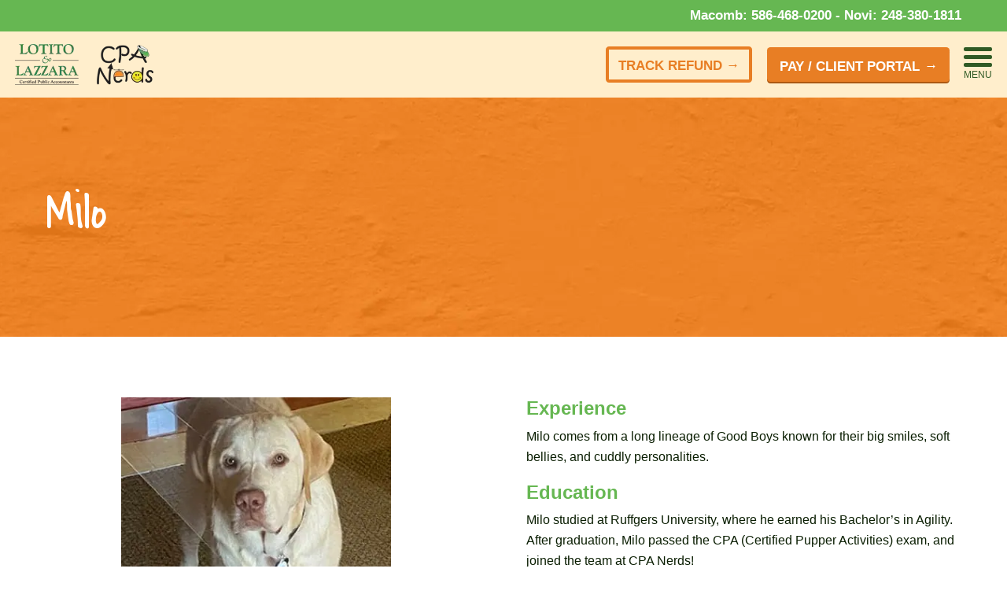

--- FILE ---
content_type: text/html; charset=UTF-8
request_url: https://www.cpanerds.com/our-team/milo/
body_size: 39134
content:
<!doctype html>
<html class="no-js" lang="en-US">
<head> <script type="text/javascript">
/* <![CDATA[ */
var gform;gform||(document.addEventListener("gform_main_scripts_loaded",function(){gform.scriptsLoaded=!0}),document.addEventListener("gform/theme/scripts_loaded",function(){gform.themeScriptsLoaded=!0}),window.addEventListener("DOMContentLoaded",function(){gform.domLoaded=!0}),gform={domLoaded:!1,scriptsLoaded:!1,themeScriptsLoaded:!1,isFormEditor:()=>"function"==typeof InitializeEditor,callIfLoaded:function(o){return!(!gform.domLoaded||!gform.scriptsLoaded||!gform.themeScriptsLoaded&&!gform.isFormEditor()||(gform.isFormEditor()&&console.warn("The use of gform.initializeOnLoaded() is deprecated in the form editor context and will be removed in Gravity Forms 3.1."),o(),0))},initializeOnLoaded:function(o){gform.callIfLoaded(o)||(document.addEventListener("gform_main_scripts_loaded",()=>{gform.scriptsLoaded=!0,gform.callIfLoaded(o)}),document.addEventListener("gform/theme/scripts_loaded",()=>{gform.themeScriptsLoaded=!0,gform.callIfLoaded(o)}),window.addEventListener("DOMContentLoaded",()=>{gform.domLoaded=!0,gform.callIfLoaded(o)}))},hooks:{action:{},filter:{}},addAction:function(o,r,e,t){gform.addHook("action",o,r,e,t)},addFilter:function(o,r,e,t){gform.addHook("filter",o,r,e,t)},doAction:function(o){gform.doHook("action",o,arguments)},applyFilters:function(o){return gform.doHook("filter",o,arguments)},removeAction:function(o,r){gform.removeHook("action",o,r)},removeFilter:function(o,r,e){gform.removeHook("filter",o,r,e)},addHook:function(o,r,e,t,n){null==gform.hooks[o][r]&&(gform.hooks[o][r]=[]);var d=gform.hooks[o][r];null==n&&(n=r+"_"+d.length),gform.hooks[o][r].push({tag:n,callable:e,priority:t=null==t?10:t})},doHook:function(r,o,e){var t;if(e=Array.prototype.slice.call(e,1),null!=gform.hooks[r][o]&&((o=gform.hooks[r][o]).sort(function(o,r){return o.priority-r.priority}),o.forEach(function(o){"function"!=typeof(t=o.callable)&&(t=window[t]),"action"==r?t.apply(null,e):e[0]=t.apply(null,e)})),"filter"==r)return e[0]},removeHook:function(o,r,t,n){var e;null!=gform.hooks[o][r]&&(e=(e=gform.hooks[o][r]).filter(function(o,r,e){return!!(null!=n&&n!=o.tag||null!=t&&t!=o.priority)}),gform.hooks[o][r]=e)}});
/* ]]> */
</script>
<meta charset="utf-8"><script>if(navigator.userAgent.match(/MSIE|Internet Explorer/i)||navigator.userAgent.match(/Trident\/7\..*?rv:11/i)){var href=document.location.href;if(!href.match(/[?&]nowprocket/)){if(href.indexOf("?")==-1){if(href.indexOf("#")==-1){document.location.href=href+"?nowprocket=1"}else{document.location.href=href.replace("#","?nowprocket=1#")}}else{if(href.indexOf("#")==-1){document.location.href=href+"&nowprocket=1"}else{document.location.href=href.replace("#","&nowprocket=1#")}}}}</script><script>(()=>{class RocketLazyLoadScripts{constructor(){this.v="2.0.4",this.userEvents=["keydown","keyup","mousedown","mouseup","mousemove","mouseover","mouseout","touchmove","touchstart","touchend","touchcancel","wheel","click","dblclick","input"],this.attributeEvents=["onblur","onclick","oncontextmenu","ondblclick","onfocus","onmousedown","onmouseenter","onmouseleave","onmousemove","onmouseout","onmouseover","onmouseup","onmousewheel","onscroll","onsubmit"]}async t(){this.i(),this.o(),/iP(ad|hone)/.test(navigator.userAgent)&&this.h(),this.u(),this.l(this),this.m(),this.k(this),this.p(this),this._(),await Promise.all([this.R(),this.L()]),this.lastBreath=Date.now(),this.S(this),this.P(),this.D(),this.O(),this.M(),await this.C(this.delayedScripts.normal),await this.C(this.delayedScripts.defer),await this.C(this.delayedScripts.async),await this.T(),await this.F(),await this.j(),await this.A(),window.dispatchEvent(new Event("rocket-allScriptsLoaded")),this.everythingLoaded=!0,this.lastTouchEnd&&await new Promise(t=>setTimeout(t,500-Date.now()+this.lastTouchEnd)),this.I(),this.H(),this.U(),this.W()}i(){this.CSPIssue=sessionStorage.getItem("rocketCSPIssue"),document.addEventListener("securitypolicyviolation",t=>{this.CSPIssue||"script-src-elem"!==t.violatedDirective||"data"!==t.blockedURI||(this.CSPIssue=!0,sessionStorage.setItem("rocketCSPIssue",!0))},{isRocket:!0})}o(){window.addEventListener("pageshow",t=>{this.persisted=t.persisted,this.realWindowLoadedFired=!0},{isRocket:!0}),window.addEventListener("pagehide",()=>{this.onFirstUserAction=null},{isRocket:!0})}h(){let t;function e(e){t=e}window.addEventListener("touchstart",e,{isRocket:!0}),window.addEventListener("touchend",function i(o){o.changedTouches[0]&&t.changedTouches[0]&&Math.abs(o.changedTouches[0].pageX-t.changedTouches[0].pageX)<10&&Math.abs(o.changedTouches[0].pageY-t.changedTouches[0].pageY)<10&&o.timeStamp-t.timeStamp<200&&(window.removeEventListener("touchstart",e,{isRocket:!0}),window.removeEventListener("touchend",i,{isRocket:!0}),"INPUT"===o.target.tagName&&"text"===o.target.type||(o.target.dispatchEvent(new TouchEvent("touchend",{target:o.target,bubbles:!0})),o.target.dispatchEvent(new MouseEvent("mouseover",{target:o.target,bubbles:!0})),o.target.dispatchEvent(new PointerEvent("click",{target:o.target,bubbles:!0,cancelable:!0,detail:1,clientX:o.changedTouches[0].clientX,clientY:o.changedTouches[0].clientY})),event.preventDefault()))},{isRocket:!0})}q(t){this.userActionTriggered||("mousemove"!==t.type||this.firstMousemoveIgnored?"keyup"===t.type||"mouseover"===t.type||"mouseout"===t.type||(this.userActionTriggered=!0,this.onFirstUserAction&&this.onFirstUserAction()):this.firstMousemoveIgnored=!0),"click"===t.type&&t.preventDefault(),t.stopPropagation(),t.stopImmediatePropagation(),"touchstart"===this.lastEvent&&"touchend"===t.type&&(this.lastTouchEnd=Date.now()),"click"===t.type&&(this.lastTouchEnd=0),this.lastEvent=t.type,t.composedPath&&t.composedPath()[0].getRootNode()instanceof ShadowRoot&&(t.rocketTarget=t.composedPath()[0]),this.savedUserEvents.push(t)}u(){this.savedUserEvents=[],this.userEventHandler=this.q.bind(this),this.userEvents.forEach(t=>window.addEventListener(t,this.userEventHandler,{passive:!1,isRocket:!0})),document.addEventListener("visibilitychange",this.userEventHandler,{isRocket:!0})}U(){this.userEvents.forEach(t=>window.removeEventListener(t,this.userEventHandler,{passive:!1,isRocket:!0})),document.removeEventListener("visibilitychange",this.userEventHandler,{isRocket:!0}),this.savedUserEvents.forEach(t=>{(t.rocketTarget||t.target).dispatchEvent(new window[t.constructor.name](t.type,t))})}m(){const t="return false",e=Array.from(this.attributeEvents,t=>"data-rocket-"+t),i="["+this.attributeEvents.join("],[")+"]",o="[data-rocket-"+this.attributeEvents.join("],[data-rocket-")+"]",s=(e,i,o)=>{o&&o!==t&&(e.setAttribute("data-rocket-"+i,o),e["rocket"+i]=new Function("event",o),e.setAttribute(i,t))};new MutationObserver(t=>{for(const n of t)"attributes"===n.type&&(n.attributeName.startsWith("data-rocket-")||this.everythingLoaded?n.attributeName.startsWith("data-rocket-")&&this.everythingLoaded&&this.N(n.target,n.attributeName.substring(12)):s(n.target,n.attributeName,n.target.getAttribute(n.attributeName))),"childList"===n.type&&n.addedNodes.forEach(t=>{if(t.nodeType===Node.ELEMENT_NODE)if(this.everythingLoaded)for(const i of[t,...t.querySelectorAll(o)])for(const t of i.getAttributeNames())e.includes(t)&&this.N(i,t.substring(12));else for(const e of[t,...t.querySelectorAll(i)])for(const t of e.getAttributeNames())this.attributeEvents.includes(t)&&s(e,t,e.getAttribute(t))})}).observe(document,{subtree:!0,childList:!0,attributeFilter:[...this.attributeEvents,...e]})}I(){this.attributeEvents.forEach(t=>{document.querySelectorAll("[data-rocket-"+t+"]").forEach(e=>{this.N(e,t)})})}N(t,e){const i=t.getAttribute("data-rocket-"+e);i&&(t.setAttribute(e,i),t.removeAttribute("data-rocket-"+e))}k(t){Object.defineProperty(HTMLElement.prototype,"onclick",{get(){return this.rocketonclick||null},set(e){this.rocketonclick=e,this.setAttribute(t.everythingLoaded?"onclick":"data-rocket-onclick","this.rocketonclick(event)")}})}S(t){function e(e,i){let o=e[i];e[i]=null,Object.defineProperty(e,i,{get:()=>o,set(s){t.everythingLoaded?o=s:e["rocket"+i]=o=s}})}e(document,"onreadystatechange"),e(window,"onload"),e(window,"onpageshow");try{Object.defineProperty(document,"readyState",{get:()=>t.rocketReadyState,set(e){t.rocketReadyState=e},configurable:!0}),document.readyState="loading"}catch(t){console.log("WPRocket DJE readyState conflict, bypassing")}}l(t){this.originalAddEventListener=EventTarget.prototype.addEventListener,this.originalRemoveEventListener=EventTarget.prototype.removeEventListener,this.savedEventListeners=[],EventTarget.prototype.addEventListener=function(e,i,o){o&&o.isRocket||!t.B(e,this)&&!t.userEvents.includes(e)||t.B(e,this)&&!t.userActionTriggered||e.startsWith("rocket-")||t.everythingLoaded?t.originalAddEventListener.call(this,e,i,o):(t.savedEventListeners.push({target:this,remove:!1,type:e,func:i,options:o}),"mouseenter"!==e&&"mouseleave"!==e||t.originalAddEventListener.call(this,e,t.savedUserEvents.push,o))},EventTarget.prototype.removeEventListener=function(e,i,o){o&&o.isRocket||!t.B(e,this)&&!t.userEvents.includes(e)||t.B(e,this)&&!t.userActionTriggered||e.startsWith("rocket-")||t.everythingLoaded?t.originalRemoveEventListener.call(this,e,i,o):t.savedEventListeners.push({target:this,remove:!0,type:e,func:i,options:o})}}J(t,e){this.savedEventListeners=this.savedEventListeners.filter(i=>{let o=i.type,s=i.target||window;return e!==o||t!==s||(this.B(o,s)&&(i.type="rocket-"+o),this.$(i),!1)})}H(){EventTarget.prototype.addEventListener=this.originalAddEventListener,EventTarget.prototype.removeEventListener=this.originalRemoveEventListener,this.savedEventListeners.forEach(t=>this.$(t))}$(t){t.remove?this.originalRemoveEventListener.call(t.target,t.type,t.func,t.options):this.originalAddEventListener.call(t.target,t.type,t.func,t.options)}p(t){let e;function i(e){return t.everythingLoaded?e:e.split(" ").map(t=>"load"===t||t.startsWith("load.")?"rocket-jquery-load":t).join(" ")}function o(o){function s(e){const s=o.fn[e];o.fn[e]=o.fn.init.prototype[e]=function(){return this[0]===window&&t.userActionTriggered&&("string"==typeof arguments[0]||arguments[0]instanceof String?arguments[0]=i(arguments[0]):"object"==typeof arguments[0]&&Object.keys(arguments[0]).forEach(t=>{const e=arguments[0][t];delete arguments[0][t],arguments[0][i(t)]=e})),s.apply(this,arguments),this}}if(o&&o.fn&&!t.allJQueries.includes(o)){const e={DOMContentLoaded:[],"rocket-DOMContentLoaded":[]};for(const t in e)document.addEventListener(t,()=>{e[t].forEach(t=>t())},{isRocket:!0});o.fn.ready=o.fn.init.prototype.ready=function(i){function s(){parseInt(o.fn.jquery)>2?setTimeout(()=>i.bind(document)(o)):i.bind(document)(o)}return"function"==typeof i&&(t.realDomReadyFired?!t.userActionTriggered||t.fauxDomReadyFired?s():e["rocket-DOMContentLoaded"].push(s):e.DOMContentLoaded.push(s)),o([])},s("on"),s("one"),s("off"),t.allJQueries.push(o)}e=o}t.allJQueries=[],o(window.jQuery),Object.defineProperty(window,"jQuery",{get:()=>e,set(t){o(t)}})}P(){const t=new Map;document.write=document.writeln=function(e){const i=document.currentScript,o=document.createRange(),s=i.parentElement;let n=t.get(i);void 0===n&&(n=i.nextSibling,t.set(i,n));const c=document.createDocumentFragment();o.setStart(c,0),c.appendChild(o.createContextualFragment(e)),s.insertBefore(c,n)}}async R(){return new Promise(t=>{this.userActionTriggered?t():this.onFirstUserAction=t})}async L(){return new Promise(t=>{document.addEventListener("DOMContentLoaded",()=>{this.realDomReadyFired=!0,t()},{isRocket:!0})})}async j(){return this.realWindowLoadedFired?Promise.resolve():new Promise(t=>{window.addEventListener("load",t,{isRocket:!0})})}M(){this.pendingScripts=[];this.scriptsMutationObserver=new MutationObserver(t=>{for(const e of t)e.addedNodes.forEach(t=>{"SCRIPT"!==t.tagName||t.noModule||t.isWPRocket||this.pendingScripts.push({script:t,promise:new Promise(e=>{const i=()=>{const i=this.pendingScripts.findIndex(e=>e.script===t);i>=0&&this.pendingScripts.splice(i,1),e()};t.addEventListener("load",i,{isRocket:!0}),t.addEventListener("error",i,{isRocket:!0}),setTimeout(i,1e3)})})})}),this.scriptsMutationObserver.observe(document,{childList:!0,subtree:!0})}async F(){await this.X(),this.pendingScripts.length?(await this.pendingScripts[0].promise,await this.F()):this.scriptsMutationObserver.disconnect()}D(){this.delayedScripts={normal:[],async:[],defer:[]},document.querySelectorAll("script[type$=rocketlazyloadscript]").forEach(t=>{t.hasAttribute("data-rocket-src")?t.hasAttribute("async")&&!1!==t.async?this.delayedScripts.async.push(t):t.hasAttribute("defer")&&!1!==t.defer||"module"===t.getAttribute("data-rocket-type")?this.delayedScripts.defer.push(t):this.delayedScripts.normal.push(t):this.delayedScripts.normal.push(t)})}async _(){await this.L();let t=[];document.querySelectorAll("script[type$=rocketlazyloadscript][data-rocket-src]").forEach(e=>{let i=e.getAttribute("data-rocket-src");if(i&&!i.startsWith("data:")){i.startsWith("//")&&(i=location.protocol+i);try{const o=new URL(i).origin;o!==location.origin&&t.push({src:o,crossOrigin:e.crossOrigin||"module"===e.getAttribute("data-rocket-type")})}catch(t){}}}),t=[...new Map(t.map(t=>[JSON.stringify(t),t])).values()],this.Y(t,"preconnect")}async G(t){if(await this.K(),!0!==t.noModule||!("noModule"in HTMLScriptElement.prototype))return new Promise(e=>{let i;function o(){(i||t).setAttribute("data-rocket-status","executed"),e()}try{if(navigator.userAgent.includes("Firefox/")||""===navigator.vendor||this.CSPIssue)i=document.createElement("script"),[...t.attributes].forEach(t=>{let e=t.nodeName;"type"!==e&&("data-rocket-type"===e&&(e="type"),"data-rocket-src"===e&&(e="src"),i.setAttribute(e,t.nodeValue))}),t.text&&(i.text=t.text),t.nonce&&(i.nonce=t.nonce),i.hasAttribute("src")?(i.addEventListener("load",o,{isRocket:!0}),i.addEventListener("error",()=>{i.setAttribute("data-rocket-status","failed-network"),e()},{isRocket:!0}),setTimeout(()=>{i.isConnected||e()},1)):(i.text=t.text,o()),i.isWPRocket=!0,t.parentNode.replaceChild(i,t);else{const i=t.getAttribute("data-rocket-type"),s=t.getAttribute("data-rocket-src");i?(t.type=i,t.removeAttribute("data-rocket-type")):t.removeAttribute("type"),t.addEventListener("load",o,{isRocket:!0}),t.addEventListener("error",i=>{this.CSPIssue&&i.target.src.startsWith("data:")?(console.log("WPRocket: CSP fallback activated"),t.removeAttribute("src"),this.G(t).then(e)):(t.setAttribute("data-rocket-status","failed-network"),e())},{isRocket:!0}),s?(t.fetchPriority="high",t.removeAttribute("data-rocket-src"),t.src=s):t.src="data:text/javascript;base64,"+window.btoa(unescape(encodeURIComponent(t.text)))}}catch(i){t.setAttribute("data-rocket-status","failed-transform"),e()}});t.setAttribute("data-rocket-status","skipped")}async C(t){const e=t.shift();return e?(e.isConnected&&await this.G(e),this.C(t)):Promise.resolve()}O(){this.Y([...this.delayedScripts.normal,...this.delayedScripts.defer,...this.delayedScripts.async],"preload")}Y(t,e){this.trash=this.trash||[];let i=!0;var o=document.createDocumentFragment();t.forEach(t=>{const s=t.getAttribute&&t.getAttribute("data-rocket-src")||t.src;if(s&&!s.startsWith("data:")){const n=document.createElement("link");n.href=s,n.rel=e,"preconnect"!==e&&(n.as="script",n.fetchPriority=i?"high":"low"),t.getAttribute&&"module"===t.getAttribute("data-rocket-type")&&(n.crossOrigin=!0),t.crossOrigin&&(n.crossOrigin=t.crossOrigin),t.integrity&&(n.integrity=t.integrity),t.nonce&&(n.nonce=t.nonce),o.appendChild(n),this.trash.push(n),i=!1}}),document.head.appendChild(o)}W(){this.trash.forEach(t=>t.remove())}async T(){try{document.readyState="interactive"}catch(t){}this.fauxDomReadyFired=!0;try{await this.K(),this.J(document,"readystatechange"),document.dispatchEvent(new Event("rocket-readystatechange")),await this.K(),document.rocketonreadystatechange&&document.rocketonreadystatechange(),await this.K(),this.J(document,"DOMContentLoaded"),document.dispatchEvent(new Event("rocket-DOMContentLoaded")),await this.K(),this.J(window,"DOMContentLoaded"),window.dispatchEvent(new Event("rocket-DOMContentLoaded"))}catch(t){console.error(t)}}async A(){try{document.readyState="complete"}catch(t){}try{await this.K(),this.J(document,"readystatechange"),document.dispatchEvent(new Event("rocket-readystatechange")),await this.K(),document.rocketonreadystatechange&&document.rocketonreadystatechange(),await this.K(),this.J(window,"load"),window.dispatchEvent(new Event("rocket-load")),await this.K(),window.rocketonload&&window.rocketonload(),await this.K(),this.allJQueries.forEach(t=>t(window).trigger("rocket-jquery-load")),await this.K(),this.J(window,"pageshow");const t=new Event("rocket-pageshow");t.persisted=this.persisted,window.dispatchEvent(t),await this.K(),window.rocketonpageshow&&window.rocketonpageshow({persisted:this.persisted})}catch(t){console.error(t)}}async K(){Date.now()-this.lastBreath>45&&(await this.X(),this.lastBreath=Date.now())}async X(){return document.hidden?new Promise(t=>setTimeout(t)):new Promise(t=>requestAnimationFrame(t))}B(t,e){return e===document&&"readystatechange"===t||(e===document&&"DOMContentLoaded"===t||(e===window&&"DOMContentLoaded"===t||(e===window&&"load"===t||e===window&&"pageshow"===t)))}static run(){(new RocketLazyLoadScripts).t()}}RocketLazyLoadScripts.run()})();</script>
    
    <meta http-equiv="x-ua-compatible" content="ie=edge">
    <meta name="viewport" content="width=device-width, initial-scale=1">

    <link rel="preload" href="https://www.cpanerds.com/app/themes/cpanerds/dist/fonts/junction-regular.woff2" as="font" type="font/woff2" crossorigin="anonymous" fetchpriority="high">
    <link rel="preload" href="https://www.cpanerds.com/app/themes/cpanerds/dist/fonts/junction-bold.woff2" as="font" type="font/woff2" crossorigin="anonymous" fetchpriority="high">
    <link rel="preload" href="https://www.cpanerds.com/app/themes/cpanerds/dist/fonts/Chalkduster.woff2" as="font" type="font/woff2" crossorigin="anonymous" fetchpriority="high">

    <script type="rocketlazyloadscript" id="font-loader">
        const junctionRegular = new FontFace("Junction", "url(/app/themes/cpanerds/dist/fonts/junction-regular.woff2)", {
            style: "normal",
            stretch: "normal",
            weight: "400",
            display: "swap",
        });
        const junctionBold = new FontFace("Junction", "url(/app/themes/cpanerds/dist/fonts/junction-bold.woff2)", {
            style: "normal",
            stretch: "normal",
            weight: "700",
            display: "swap",
        });
        const chalkduster = new FontFace("Chalkduster", "url(/app/themes/cpanerds/dist/fonts/Chalkduster.woff2)", {
            style: "normal",
            stretch: "normal",
            weight: "400",
            display: "swap",
        });

        document.fonts.add(junctionRegular);
        document.fonts.add(junctionBold);
        document.fonts.add(chalkduster);

        junctionRegular.load();
        junctionBold.load();
        chalkduster.load();

        document.fonts.ready.then(() => {
            document.documentElement.className += " fonts-loaded";
        });
    </script>

    <script data-cfasync="false" data-no-defer="1" data-no-minify="1" data-no-optimize="1">var ewww_webp_supported=!1;function check_webp_feature(A,e){var w;e=void 0!==e?e:function(){},ewww_webp_supported?e(ewww_webp_supported):((w=new Image).onload=function(){ewww_webp_supported=0<w.width&&0<w.height,e&&e(ewww_webp_supported)},w.onerror=function(){e&&e(!1)},w.src="data:image/webp;base64,"+{alpha:"UklGRkoAAABXRUJQVlA4WAoAAAAQAAAAAAAAAAAAQUxQSAwAAAARBxAR/Q9ERP8DAABWUDggGAAAABQBAJ0BKgEAAQAAAP4AAA3AAP7mtQAAAA=="}[A])}check_webp_feature("alpha");</script><script data-cfasync="false" data-no-defer="1" data-no-minify="1" data-no-optimize="1">var Arrive=function(c,w){"use strict";if(c.MutationObserver&&"undefined"!=typeof HTMLElement){var r,a=0,u=(r=HTMLElement.prototype.matches||HTMLElement.prototype.webkitMatchesSelector||HTMLElement.prototype.mozMatchesSelector||HTMLElement.prototype.msMatchesSelector,{matchesSelector:function(e,t){return e instanceof HTMLElement&&r.call(e,t)},addMethod:function(e,t,r){var a=e[t];e[t]=function(){return r.length==arguments.length?r.apply(this,arguments):"function"==typeof a?a.apply(this,arguments):void 0}},callCallbacks:function(e,t){t&&t.options.onceOnly&&1==t.firedElems.length&&(e=[e[0]]);for(var r,a=0;r=e[a];a++)r&&r.callback&&r.callback.call(r.elem,r.elem);t&&t.options.onceOnly&&1==t.firedElems.length&&t.me.unbindEventWithSelectorAndCallback.call(t.target,t.selector,t.callback)},checkChildNodesRecursively:function(e,t,r,a){for(var i,n=0;i=e[n];n++)r(i,t,a)&&a.push({callback:t.callback,elem:i}),0<i.childNodes.length&&u.checkChildNodesRecursively(i.childNodes,t,r,a)},mergeArrays:function(e,t){var r,a={};for(r in e)e.hasOwnProperty(r)&&(a[r]=e[r]);for(r in t)t.hasOwnProperty(r)&&(a[r]=t[r]);return a},toElementsArray:function(e){return e=void 0!==e&&("number"!=typeof e.length||e===c)?[e]:e}}),e=(l.prototype.addEvent=function(e,t,r,a){a={target:e,selector:t,options:r,callback:a,firedElems:[]};return this._beforeAdding&&this._beforeAdding(a),this._eventsBucket.push(a),a},l.prototype.removeEvent=function(e){for(var t,r=this._eventsBucket.length-1;t=this._eventsBucket[r];r--)e(t)&&(this._beforeRemoving&&this._beforeRemoving(t),(t=this._eventsBucket.splice(r,1))&&t.length&&(t[0].callback=null))},l.prototype.beforeAdding=function(e){this._beforeAdding=e},l.prototype.beforeRemoving=function(e){this._beforeRemoving=e},l),t=function(i,n){var o=new e,l=this,s={fireOnAttributesModification:!1};return o.beforeAdding(function(t){var e=t.target;e!==c.document&&e!==c||(e=document.getElementsByTagName("html")[0]);var r=new MutationObserver(function(e){n.call(this,e,t)}),a=i(t.options);r.observe(e,a),t.observer=r,t.me=l}),o.beforeRemoving(function(e){e.observer.disconnect()}),this.bindEvent=function(e,t,r){t=u.mergeArrays(s,t);for(var a=u.toElementsArray(this),i=0;i<a.length;i++)o.addEvent(a[i],e,t,r)},this.unbindEvent=function(){var r=u.toElementsArray(this);o.removeEvent(function(e){for(var t=0;t<r.length;t++)if(this===w||e.target===r[t])return!0;return!1})},this.unbindEventWithSelectorOrCallback=function(r){var a=u.toElementsArray(this),i=r,e="function"==typeof r?function(e){for(var t=0;t<a.length;t++)if((this===w||e.target===a[t])&&e.callback===i)return!0;return!1}:function(e){for(var t=0;t<a.length;t++)if((this===w||e.target===a[t])&&e.selector===r)return!0;return!1};o.removeEvent(e)},this.unbindEventWithSelectorAndCallback=function(r,a){var i=u.toElementsArray(this);o.removeEvent(function(e){for(var t=0;t<i.length;t++)if((this===w||e.target===i[t])&&e.selector===r&&e.callback===a)return!0;return!1})},this},i=new function(){var s={fireOnAttributesModification:!1,onceOnly:!1,existing:!1};function n(e,t,r){return!(!u.matchesSelector(e,t.selector)||(e._id===w&&(e._id=a++),-1!=t.firedElems.indexOf(e._id)))&&(t.firedElems.push(e._id),!0)}var c=(i=new t(function(e){var t={attributes:!1,childList:!0,subtree:!0};return e.fireOnAttributesModification&&(t.attributes=!0),t},function(e,i){e.forEach(function(e){var t=e.addedNodes,r=e.target,a=[];null!==t&&0<t.length?u.checkChildNodesRecursively(t,i,n,a):"attributes"===e.type&&n(r,i)&&a.push({callback:i.callback,elem:r}),u.callCallbacks(a,i)})})).bindEvent;return i.bindEvent=function(e,t,r){t=void 0===r?(r=t,s):u.mergeArrays(s,t);var a=u.toElementsArray(this);if(t.existing){for(var i=[],n=0;n<a.length;n++)for(var o=a[n].querySelectorAll(e),l=0;l<o.length;l++)i.push({callback:r,elem:o[l]});if(t.onceOnly&&i.length)return r.call(i[0].elem,i[0].elem);setTimeout(u.callCallbacks,1,i)}c.call(this,e,t,r)},i},o=new function(){var a={};function i(e,t){return u.matchesSelector(e,t.selector)}var n=(o=new t(function(){return{childList:!0,subtree:!0}},function(e,r){e.forEach(function(e){var t=e.removedNodes,e=[];null!==t&&0<t.length&&u.checkChildNodesRecursively(t,r,i,e),u.callCallbacks(e,r)})})).bindEvent;return o.bindEvent=function(e,t,r){t=void 0===r?(r=t,a):u.mergeArrays(a,t),n.call(this,e,t,r)},o};d(HTMLElement.prototype),d(NodeList.prototype),d(HTMLCollection.prototype),d(HTMLDocument.prototype),d(Window.prototype);var n={};return s(i,n,"unbindAllArrive"),s(o,n,"unbindAllLeave"),n}function l(){this._eventsBucket=[],this._beforeAdding=null,this._beforeRemoving=null}function s(e,t,r){u.addMethod(t,r,e.unbindEvent),u.addMethod(t,r,e.unbindEventWithSelectorOrCallback),u.addMethod(t,r,e.unbindEventWithSelectorAndCallback)}function d(e){e.arrive=i.bindEvent,s(i,e,"unbindArrive"),e.leave=o.bindEvent,s(o,e,"unbindLeave")}}(window,void 0),ewww_webp_supported=!1;function check_webp_feature(e,t){var r;ewww_webp_supported?t(ewww_webp_supported):((r=new Image).onload=function(){ewww_webp_supported=0<r.width&&0<r.height,t(ewww_webp_supported)},r.onerror=function(){t(!1)},r.src="data:image/webp;base64,"+{alpha:"UklGRkoAAABXRUJQVlA4WAoAAAAQAAAAAAAAAAAAQUxQSAwAAAARBxAR/Q9ERP8DAABWUDggGAAAABQBAJ0BKgEAAQAAAP4AAA3AAP7mtQAAAA==",animation:"UklGRlIAAABXRUJQVlA4WAoAAAASAAAAAAAAAAAAQU5JTQYAAAD/////AABBTk1GJgAAAAAAAAAAAAAAAAAAAGQAAABWUDhMDQAAAC8AAAAQBxAREYiI/gcA"}[e])}function ewwwLoadImages(e){if(e){for(var t=document.querySelectorAll(".batch-image img, .image-wrapper a, .ngg-pro-masonry-item a, .ngg-galleria-offscreen-seo-wrapper a"),r=0,a=t.length;r<a;r++)ewwwAttr(t[r],"data-src",t[r].getAttribute("data-webp")),ewwwAttr(t[r],"data-thumbnail",t[r].getAttribute("data-webp-thumbnail"));for(var i=document.querySelectorAll("div.woocommerce-product-gallery__image"),r=0,a=i.length;r<a;r++)ewwwAttr(i[r],"data-thumb",i[r].getAttribute("data-webp-thumb"))}for(var n=document.querySelectorAll("video"),r=0,a=n.length;r<a;r++)ewwwAttr(n[r],"poster",e?n[r].getAttribute("data-poster-webp"):n[r].getAttribute("data-poster-image"));for(var o,l=document.querySelectorAll("img.ewww_webp_lazy_load"),r=0,a=l.length;r<a;r++)e&&(ewwwAttr(l[r],"data-lazy-srcset",l[r].getAttribute("data-lazy-srcset-webp")),ewwwAttr(l[r],"data-srcset",l[r].getAttribute("data-srcset-webp")),ewwwAttr(l[r],"data-lazy-src",l[r].getAttribute("data-lazy-src-webp")),ewwwAttr(l[r],"data-src",l[r].getAttribute("data-src-webp")),ewwwAttr(l[r],"data-orig-file",l[r].getAttribute("data-webp-orig-file")),ewwwAttr(l[r],"data-medium-file",l[r].getAttribute("data-webp-medium-file")),ewwwAttr(l[r],"data-large-file",l[r].getAttribute("data-webp-large-file")),null!=(o=l[r].getAttribute("srcset"))&&!1!==o&&o.includes("R0lGOD")&&ewwwAttr(l[r],"src",l[r].getAttribute("data-lazy-src-webp"))),l[r].className=l[r].className.replace(/\bewww_webp_lazy_load\b/,"");for(var s=document.querySelectorAll(".ewww_webp"),r=0,a=s.length;r<a;r++)e?(ewwwAttr(s[r],"srcset",s[r].getAttribute("data-srcset-webp")),ewwwAttr(s[r],"src",s[r].getAttribute("data-src-webp")),ewwwAttr(s[r],"data-orig-file",s[r].getAttribute("data-webp-orig-file")),ewwwAttr(s[r],"data-medium-file",s[r].getAttribute("data-webp-medium-file")),ewwwAttr(s[r],"data-large-file",s[r].getAttribute("data-webp-large-file")),ewwwAttr(s[r],"data-large_image",s[r].getAttribute("data-webp-large_image")),ewwwAttr(s[r],"data-src",s[r].getAttribute("data-webp-src"))):(ewwwAttr(s[r],"srcset",s[r].getAttribute("data-srcset-img")),ewwwAttr(s[r],"src",s[r].getAttribute("data-src-img"))),s[r].className=s[r].className.replace(/\bewww_webp\b/,"ewww_webp_loaded");window.jQuery&&jQuery.fn.isotope&&jQuery.fn.imagesLoaded&&(jQuery(".fusion-posts-container-infinite").imagesLoaded(function(){jQuery(".fusion-posts-container-infinite").hasClass("isotope")&&jQuery(".fusion-posts-container-infinite").isotope()}),jQuery(".fusion-portfolio:not(.fusion-recent-works) .fusion-portfolio-wrapper").imagesLoaded(function(){jQuery(".fusion-portfolio:not(.fusion-recent-works) .fusion-portfolio-wrapper").isotope()}))}function ewwwWebPInit(e){ewwwLoadImages(e),ewwwNggLoadGalleries(e),document.arrive(".ewww_webp",function(){ewwwLoadImages(e)}),document.arrive(".ewww_webp_lazy_load",function(){ewwwLoadImages(e)}),document.arrive("videos",function(){ewwwLoadImages(e)}),"loading"==document.readyState?document.addEventListener("DOMContentLoaded",ewwwJSONParserInit):("undefined"!=typeof galleries&&ewwwNggParseGalleries(e),ewwwWooParseVariations(e))}function ewwwAttr(e,t,r){null!=r&&!1!==r&&e.setAttribute(t,r)}function ewwwJSONParserInit(){"undefined"!=typeof galleries&&check_webp_feature("alpha",ewwwNggParseGalleries),check_webp_feature("alpha",ewwwWooParseVariations)}function ewwwWooParseVariations(e){if(e)for(var t=document.querySelectorAll("form.variations_form"),r=0,a=t.length;r<a;r++){var i=t[r].getAttribute("data-product_variations"),n=!1;try{for(var o in i=JSON.parse(i))void 0!==i[o]&&void 0!==i[o].image&&(void 0!==i[o].image.src_webp&&(i[o].image.src=i[o].image.src_webp,n=!0),void 0!==i[o].image.srcset_webp&&(i[o].image.srcset=i[o].image.srcset_webp,n=!0),void 0!==i[o].image.full_src_webp&&(i[o].image.full_src=i[o].image.full_src_webp,n=!0),void 0!==i[o].image.gallery_thumbnail_src_webp&&(i[o].image.gallery_thumbnail_src=i[o].image.gallery_thumbnail_src_webp,n=!0),void 0!==i[o].image.thumb_src_webp&&(i[o].image.thumb_src=i[o].image.thumb_src_webp,n=!0));n&&ewwwAttr(t[r],"data-product_variations",JSON.stringify(i))}catch(e){}}}function ewwwNggParseGalleries(e){if(e)for(var t in galleries){var r=galleries[t];galleries[t].images_list=ewwwNggParseImageList(r.images_list)}}function ewwwNggLoadGalleries(e){e&&document.addEventListener("ngg.galleria.themeadded",function(e,t){window.ngg_galleria._create_backup=window.ngg_galleria.create,window.ngg_galleria.create=function(e,t){var r=$(e).data("id");return galleries["gallery_"+r].images_list=ewwwNggParseImageList(galleries["gallery_"+r].images_list),window.ngg_galleria._create_backup(e,t)}})}function ewwwNggParseImageList(e){for(var t in e){var r=e[t];if(void 0!==r["image-webp"]&&(e[t].image=r["image-webp"],delete e[t]["image-webp"]),void 0!==r["thumb-webp"]&&(e[t].thumb=r["thumb-webp"],delete e[t]["thumb-webp"]),void 0!==r.full_image_webp&&(e[t].full_image=r.full_image_webp,delete e[t].full_image_webp),void 0!==r.srcsets)for(var a in r.srcsets)nggSrcset=r.srcsets[a],void 0!==r.srcsets[a+"-webp"]&&(e[t].srcsets[a]=r.srcsets[a+"-webp"],delete e[t].srcsets[a+"-webp"]);if(void 0!==r.full_srcsets)for(var i in r.full_srcsets)nggFSrcset=r.full_srcsets[i],void 0!==r.full_srcsets[i+"-webp"]&&(e[t].full_srcsets[i]=r.full_srcsets[i+"-webp"],delete e[t].full_srcsets[i+"-webp"])}return e}check_webp_feature("alpha",ewwwWebPInit);</script><meta name='robots' content='index, follow, max-image-preview:large, max-snippet:-1, max-video-preview:-1' />

	<!-- This site is optimized with the Yoast SEO plugin v26.7 - https://yoast.com/wordpress/plugins/seo/ -->
	<title>Milo, Office Dog | CPA Nerds | Lotito &amp; Lazzara, P.C.</title>
<link data-rocket-prefetch href="https://js.hs-analytics.net" rel="dns-prefetch">
<link data-rocket-prefetch href="https://js.hscollectedforms.net" rel="dns-prefetch">
<link data-rocket-prefetch href="https://js.hs-banner.com" rel="dns-prefetch">
<link data-rocket-prefetch href="https://www.googletagmanager.com" rel="dns-prefetch">
<link data-rocket-prefetch href="https://acsbapp.com" rel="dns-prefetch">
<link data-rocket-prefetch href="https://js.hs-scripts.com" rel="dns-prefetch">
<style id="wpr-usedcss">img:is([sizes=auto i],[sizes^="auto," i]){contain-intrinsic-size:3000px 1500px}:root{--wp-block-synced-color:#7a00df;--wp-block-synced-color--rgb:122,0,223;--wp-bound-block-color:var(--wp-block-synced-color);--wp-editor-canvas-background:#ddd;--wp-admin-theme-color:#007cba;--wp-admin-theme-color--rgb:0,124,186;--wp-admin-theme-color-darker-10:#006ba1;--wp-admin-theme-color-darker-10--rgb:0,107,160.5;--wp-admin-theme-color-darker-20:#005a87;--wp-admin-theme-color-darker-20--rgb:0,90,135;--wp-admin-border-width-focus:2px}@media (min-resolution:192dpi){:root{--wp-admin-border-width-focus:1.5px}}:root{--wp--preset--font-size--normal:16px;--wp--preset--font-size--huge:42px}.screen-reader-text{border:0;clip-path:inset(50%);height:1px;margin:-1px;overflow:hidden;padding:0;position:absolute;width:1px;word-wrap:normal!important}.screen-reader-text:focus{background-color:#ddd;clip-path:none;color:#444;display:block;font-size:1em;height:auto;left:5px;line-height:normal;padding:15px 23px 14px;text-decoration:none;top:5px;width:auto;z-index:100000}html :where(.has-border-color){border-style:solid}html :where([style*=border-top-color]){border-top-style:solid}html :where([style*=border-right-color]){border-right-style:solid}html :where([style*=border-bottom-color]){border-bottom-style:solid}html :where([style*=border-left-color]){border-left-style:solid}html :where([style*=border-width]){border-style:solid}html :where([style*=border-top-width]){border-top-style:solid}html :where([style*=border-right-width]){border-right-style:solid}html :where([style*=border-bottom-width]){border-bottom-style:solid}html :where([style*=border-left-width]){border-left-style:solid}html :where(img[class*=wp-image-]){height:auto;max-width:100%}:where(figure){margin:0 0 1em}html :where(.is-position-sticky){--wp-admin--admin-bar--position-offset:var(--wp-admin--admin-bar--height,0px)}@media screen and (max-width:600px){html :where(.is-position-sticky){--wp-admin--admin-bar--position-offset:0px}}:root{--wp--preset--aspect-ratio--square:1;--wp--preset--aspect-ratio--4-3:4/3;--wp--preset--aspect-ratio--3-4:3/4;--wp--preset--aspect-ratio--3-2:3/2;--wp--preset--aspect-ratio--2-3:2/3;--wp--preset--aspect-ratio--16-9:16/9;--wp--preset--aspect-ratio--9-16:9/16;--wp--preset--color--black:#000000;--wp--preset--color--cyan-bluish-gray:#abb8c3;--wp--preset--color--white:#ffffff;--wp--preset--color--pale-pink:#f78da7;--wp--preset--color--vivid-red:#cf2e2e;--wp--preset--color--luminous-vivid-orange:#ff6900;--wp--preset--color--luminous-vivid-amber:#fcb900;--wp--preset--color--light-green-cyan:#7bdcb5;--wp--preset--color--vivid-green-cyan:#00d084;--wp--preset--color--pale-cyan-blue:#8ed1fc;--wp--preset--color--vivid-cyan-blue:#0693e3;--wp--preset--color--vivid-purple:#9b51e0;--wp--preset--gradient--vivid-cyan-blue-to-vivid-purple:linear-gradient(135deg,rgb(6, 147, 227) 0%,rgb(155, 81, 224) 100%);--wp--preset--gradient--light-green-cyan-to-vivid-green-cyan:linear-gradient(135deg,rgb(122, 220, 180) 0%,rgb(0, 208, 130) 100%);--wp--preset--gradient--luminous-vivid-amber-to-luminous-vivid-orange:linear-gradient(135deg,rgb(252, 185, 0) 0%,rgb(255, 105, 0) 100%);--wp--preset--gradient--luminous-vivid-orange-to-vivid-red:linear-gradient(135deg,rgb(255, 105, 0) 0%,rgb(207, 46, 46) 100%);--wp--preset--gradient--very-light-gray-to-cyan-bluish-gray:linear-gradient(135deg,rgb(238, 238, 238) 0%,rgb(169, 184, 195) 100%);--wp--preset--gradient--cool-to-warm-spectrum:linear-gradient(135deg,rgb(74, 234, 220) 0%,rgb(151, 120, 209) 20%,rgb(207, 42, 186) 40%,rgb(238, 44, 130) 60%,rgb(251, 105, 98) 80%,rgb(254, 248, 76) 100%);--wp--preset--gradient--blush-light-purple:linear-gradient(135deg,rgb(255, 206, 236) 0%,rgb(152, 150, 240) 100%);--wp--preset--gradient--blush-bordeaux:linear-gradient(135deg,rgb(254, 205, 165) 0%,rgb(254, 45, 45) 50%,rgb(107, 0, 62) 100%);--wp--preset--gradient--luminous-dusk:linear-gradient(135deg,rgb(255, 203, 112) 0%,rgb(199, 81, 192) 50%,rgb(65, 88, 208) 100%);--wp--preset--gradient--pale-ocean:linear-gradient(135deg,rgb(255, 245, 203) 0%,rgb(182, 227, 212) 50%,rgb(51, 167, 181) 100%);--wp--preset--gradient--electric-grass:linear-gradient(135deg,rgb(202, 248, 128) 0%,rgb(113, 206, 126) 100%);--wp--preset--gradient--midnight:linear-gradient(135deg,rgb(2, 3, 129) 0%,rgb(40, 116, 252) 100%);--wp--preset--font-size--small:13px;--wp--preset--font-size--medium:20px;--wp--preset--font-size--large:36px;--wp--preset--font-size--x-large:42px;--wp--preset--spacing--20:0.44rem;--wp--preset--spacing--30:0.67rem;--wp--preset--spacing--40:1rem;--wp--preset--spacing--50:1.5rem;--wp--preset--spacing--60:2.25rem;--wp--preset--spacing--70:3.38rem;--wp--preset--spacing--80:5.06rem;--wp--preset--shadow--natural:6px 6px 9px rgba(0, 0, 0, .2);--wp--preset--shadow--deep:12px 12px 50px rgba(0, 0, 0, .4);--wp--preset--shadow--sharp:6px 6px 0px rgba(0, 0, 0, .2);--wp--preset--shadow--outlined:6px 6px 0px -3px rgb(255, 255, 255),6px 6px rgb(0, 0, 0);--wp--preset--shadow--crisp:6px 6px 0px rgb(0, 0, 0)}:where(.is-layout-flex){gap:.5em}:where(.is-layout-grid){gap:.5em}:where(.wp-block-columns.is-layout-flex){gap:2em}:where(.wp-block-columns.is-layout-grid){gap:2em}:where(.wp-block-post-template.is-layout-flex){gap:1.25em}:where(.wp-block-post-template.is-layout-grid){gap:1.25em}.tmprod_team_member{display:flex;flex-direction:column;justify-content:center;align-items:center}body.single-tmprod_team_member .page-banner .page-title{margin-bottom:10px}body.single-tmprod_team_member .tmprod_team_member .entry-content .columns-wrapper{flex-direction:column-reverse!important}@media (min-width:624px){.tmprod_team_member{justify-content:space-between}body.single-tmprod_team_member .tmprod_team_member .entry-content{flex:0 0 60%}}@media screen and (min-width:768px){body.single-tmprod_team_member .tmprod_team_member .entry-content .columns-wrapper{flex-direction:row!important}}@font-face{font-family:Junction;font-weight:700;src:url(https://www.cpanerds.com/app/themes/cpanerds/dist/fonts/junction-bold.woff2) format("woff2");font-display:swap}@font-face{font-family:Junction;font-weight:400;src:url(https://www.cpanerds.com/app/themes/cpanerds/dist/fonts/junction-regular.woff2) format("woff2");font-display:swap}@font-face{font-family:Chalkduster;font-weight:400;src:url(https://www.cpanerds.com/app/themes/cpanerds/dist/fonts/Chalkduster.woff2) format("woff2");font-display:swap}.map-info{padding:.6rem}.map-info__title{font-size:clamp(calc(1.125 * 1rem), calc((calc((36 * -1) * calc((1.375 - 1.125) / (100 - 36)) + 1.125) * 1rem) + (calc((1.375 - 1.125) / (100 - 36)) * 100 * 1vw)), calc(1.375 * 1rem));margin-bottom:.75rem}.map-info__line{margin-bottom:.5rem}:root{--navigation__font-size__desktop:16px;--menu-item_line-height:4}@media (min-width:1200px){:root{--navigation__font-size__desktop:18px;--menu-item_line-height:5}}:root{--section-padding-y:2.4rem;--section-padding-x:1.2rem}@media (min-width:768px){:root{--section-padding-y:calc(2.4rem * 1.25);--section-padding-x:calc(1.2rem * 1.25)}}@media (min-width:992px){:root{--section-padding-y:calc(2.4rem * 1.5);--section-padding-x:calc(1.2rem * 1.5)}.page-banner .page-title{max-width:60%}}address{margin-bottom:.6rem}.button,.page .gform_wrapper .gform_footer input.button,button,input[type=button],input[type=submit]{position:relative;z-index:1;appearance:none;text-transform:uppercase;display:inline-block;padding:1em .9375em .65em;border:0;border-radius:.25em;color:#fff;vertical-align:middle;text-decoration:none;white-space:nowrap;font-weight:700;font-size:inherit;line-height:1!important;cursor:pointer;box-shadow:0 2px 0 #478537;transition:all 350ms ease-in-out;user-select:none;overflow:hidden;background-color:#66b752}.button:before,.page .gform_wrapper .gform_footer input.button:before,button:before,input[type=button]:before,input[type=submit]:before{content:'';position:absolute;z-index:-1;top:0;right:0;bottom:0;left:0;background-color:#478537;transition:all 350ms ease-in-out;opacity:0}.button:after,.page .gform_wrapper .gform_footer input.button:after,button:after,input[type=button]:after,input[type=submit]:after{content:"\2192";display:inline-block;margin-left:.3125em;top:-.0625em;position:relative;text-transform:none!important}.button:focus,.button:hover,.page .gform_wrapper .gform_footer input.button:focus,.page .gform_wrapper .gform_footer input.button:hover,button:focus,button:hover,input[type=button]:focus,input[type=button]:hover,input[type=submit]:focus,input[type=submit]:hover{color:#fff}.button:focus:before,.button:hover:before,.page .gform_wrapper .gform_footer input.button:focus:before,.page .gform_wrapper .gform_footer input.button:hover:before,button:focus:before,button:hover:before,input[type=button]:focus:before,input[type=button]:hover:before,input[type=submit]:focus:before,input[type=submit]:hover:before{opacity:1}.button:disabled,.page .gform_wrapper .gform_footer input.button:disabled,button:disabled,input[type=button]:disabled,input[type=submit]:disabled{opacity:.5;cursor:not-allowed}.button:disabled:hover,.page .gform_wrapper .gform_footer input.button:disabled:hover,button:disabled:hover,input[type=button]:disabled:hover,input[type=submit]:disabled:hover{background-color:#66b752}.button.hollow,.page .gform_wrapper .gform_footer input.button.hollow,button.hollow,input[type=button].hollow,input[type=submit].hollow{padding:.75em .6875em;box-shadow:none;background-color:transparent;background-image:none;padding-bottom:.5em;color:#66b752;border:.25em solid #66b752}.button.hollow:before,.page .gform_wrapper .gform_footer input.button.hollow:before,button.hollow:before,input[type=button].hollow:before,input[type=submit].hollow:before{display:none}.button.hollow:hover,.page .gform_wrapper .gform_footer input.button.hollow:hover,button.hollow:hover,input[type=button].hollow:hover,input[type=submit].hollow:hover{color:#fff}.button.hollow:hover,.page .gform_wrapper .gform_footer input.button.hollow:hover,button.hollow:hover,input[type=button].hollow:hover,input[type=submit].hollow:hover{border-color:#478537;color:#478537}.button.tertiary,.page .gform_wrapper .gform_footer input.button.tertiary,button.tertiary,input[type=button].tertiary,input[type=submit].tertiary{color:#fff;background-color:#e87e24;box-shadow:0 2px 0 #ad5912}.button.tertiary:before,.page .gform_wrapper .gform_footer input.button.tertiary:before,button.tertiary:before,input[type=button].tertiary:before,input[type=submit].tertiary:before{background-color:#ad5912}.button.tertiary.hollow,.page .gform_wrapper .gform_footer input.button.tertiary.hollow,button.tertiary.hollow,input[type=button].tertiary.hollow,input[type=submit].tertiary.hollow{padding:.75em .6875em;box-shadow:none;background-color:transparent;background-image:none;padding-bottom:.5em;color:#e87e24;border:.25em solid #e87e24}.button.tertiary.hollow:before,.page .gform_wrapper .gform_footer input.button.tertiary.hollow:before,button.tertiary.hollow:before,input[type=button].tertiary.hollow:before,input[type=submit].tertiary.hollow:before{display:none}.button.tertiary.hollow:hover,.page .gform_wrapper .gform_footer input.button.tertiary.hollow:hover,button.tertiary.hollow:hover,input[type=button].tertiary.hollow:hover,input[type=submit].tertiary.hollow:hover{color:#fff}.button.tertiary.hollow:hover,.page .gform_wrapper .gform_footer input.button.tertiary.hollow:hover,button.tertiary.hollow:hover,input[type=button].tertiary.hollow:hover,input[type=submit].tertiary.hollow:hover{color:#ad5912;border-color:#ad5912}.button.no-icon:after,.page .gform_wrapper .gform_footer input.button.no-icon:after,button.no-icon:after,input[type=button].no-icon:after,input[type=submit].no-icon:after{display:none}img,img[class*=wp-image-],picture{margin:0;height:auto;max-width:100%;display:block}@media (max-width:calc(768px - 1px)){img,img[class*=wp-image-],picture{margin-left:auto;margin-right:auto}}.entry-content img{margin-bottom:1.2rem}form{background-color:#dffbd8;padding:1.2rem}fieldset{margin:0 0 1.2rem;padding:0;border:none;background-color:transparent}fieldset input:not([type]):last-child,fieldset input[type=date]:last-child,fieldset input[type=email]:last-child,fieldset input[type=number]:last-child,fieldset input[type=password]:last-child,fieldset input[type=search]:last-child,fieldset input[type=tel]:last-child,fieldset input[type=text]:last-child,fieldset input[type=time]:last-child,fieldset input[type=url]:last-child,fieldset select:last-child,fieldset select[multiple=multiple]:last-child,fieldset textarea:last-child{margin-bottom:0}fieldset:last-of-type{margin-bottom:0}legend{box-sizing:border-box;color:inherit;display:table;max-width:100%;padding:0;white-space:normal}label{margin-bottom:10px;font-weight:700;font-size:inherit;display:inline-block}label.required::after{margin-left:3px;color:#97161b;content:"*";font-size:.9em}input:not([type]),input[type=date],input[type=email],input[type=number],input[type=password],input[type=search],input[type=tel],input[type=text],input[type=time],input[type=url],select,select[multiple=multiple],textarea{display:block;box-sizing:border-box;width:100%;font-size:16px;line-height:1.2;margin:0;text-transform:none;margin-bottom:0;height:unset;min-height:unset;padding:1em .9375em .65em;background-color:#fff;color:#305a25;border:1px solid transparent;box-shadow:inset 0 1px 3px rgba(48,90,37,.3);font-size:inherit;font-family:sans-serif;transition:border-color 350ms ease-in-out;text-indent:0!important;line-height:1.2}html.fonts-loaded input:not([type]),html.fonts-loaded input[type=date],html.fonts-loaded input[type=email],html.fonts-loaded input[type=number],html.fonts-loaded input[type=password],html.fonts-loaded input[type=search],html.fonts-loaded input[type=tel],html.fonts-loaded input[type=text],html.fonts-loaded input[type=time],html.fonts-loaded input[type=url],html.fonts-loaded select,html.fonts-loaded select[multiple=multiple],html.fonts-loaded textarea{font-family:Junction,sans-serif}input:not([type])::placeholder,input[type=date]::placeholder,input[type=email]::placeholder,input[type=number]::placeholder,input[type=password]::placeholder,input[type=search]::placeholder,input[type=tel]::placeholder,input[type=text]::placeholder,input[type=time]::placeholder,input[type=url]::placeholder,select::placeholder,select[multiple=multiple]::placeholder,textarea::placeholder{color:#acacac;opacity:1}input:not([type]):hover,input[type=date]:hover,input[type=email]:hover,input[type=number]:hover,input[type=password]:hover,input[type=search]:hover,input[type=tel]:hover,input[type=text]:hover,input[type=time]:hover,input[type=url]:hover,select:hover,select[multiple=multiple]:hover,textarea:hover{border-color:shade(#acacac,20%)}input:not([type]):focus,input[type=date]:focus,input[type=email]:focus,input[type=number]:focus,input[type=password]:focus,input[type=search]:focus,input[type=tel]:focus,input[type=text]:focus,input[type=time]:focus,input[type=url]:focus,select:focus,select[multiple=multiple]:focus,textarea:focus{outline:0;border-color:#0076a3;box-shadow:inset 0 1px 3px rgba(48,90,37,.3),0 0 5px rgba(90,169,70,.7)}input:not([type]):disabled,input[type=date]:disabled,input[type=email]:disabled,input[type=number]:disabled,input[type=password]:disabled,input[type=search]:disabled,input[type=tel]:disabled,input[type=text]:disabled,input[type=time]:disabled,input[type=url]:disabled,select:disabled,select[multiple=multiple]:disabled,textarea:disabled{background-color:shade(#fff,5%);cursor:not-allowed}input:not([type]):disabled:hover,input[type=date]:disabled:hover,input[type=email]:disabled:hover,input[type=number]:disabled:hover,input[type=password]:disabled:hover,input[type=search]:disabled:hover,input[type=tel]:disabled:hover,input[type=text]:disabled:hover,input[type=time]:disabled:hover,input[type=url]:disabled:hover,select:disabled:hover,select[multiple=multiple]:disabled:hover,textarea:disabled:hover{border:1px solid #acacac}@media screen and (max-width:641px){input:not([type]),input[type=date],input[type=email],input[type=number],input[type=password],input[type=search],input[type=tel],input[type=text],input[type=time],input[type=url],select,select[multiple=multiple],textarea{line-height:2;min-height:2rem}}textarea{resize:vertical;overflow:auto}input[type=search]{appearance:none;outline-offset:-2px}input[type=checkbox],input[type=radio]{box-sizing:border-box;display:inline-block;margin-right:.3rem;margin-left:.6rem;padding:0}input[type=checkbox]:first-of-type,input[type=radio]:first-of-type{margin-left:0}input[type=checkbox]+label,input[type=radio]+label{display:inline}input[type=checkbox]{margin-right:.15rem}input[type=file],select{display:block;max-width:100%;width:auto}[type=button]::-moz-focus-inner,[type=submit]::-moz-focus-inner,button::-moz-focus-inner{border-style:none;padding:0}*,::after,::before{box-sizing:border-box}html{position:relative;scroll-behavior:smooth}body{position:relative;margin:0}body.modal-open{height:100vh;overflow-y:hidden}template{display:none}.site-wrap{overflow-x:hidden}.site-header{position:relative;z-index:10}main{position:relative;z-index:1;display:block;transition:margin-top 350ms ease-in-out}.site-header--scrolling:not(.site-header--transparent)+main{padding-top:var(--site-header-height,0)}main>section{position:relative;background-size:cover;background-repeat:no-repeat;background-position:center;background-blend-mode:multiply;padding:var(--section-padding-y) var(--section-padding-x)}main>section .section-body{position:relative;z-index:2}main section.the-content .section-body{display:flex;flex-wrap:wrap;justify-content:space-between}main section.the-content .section-body:after{content:'';display:block;clear:both}main section.the-content .section-body .main-content{width:100%}.site-footer{position:relative;z-index:1}.site-footer>section{position:relative;padding:calc(var(--section-padding-y)/ 2) calc(var(--section-padding-x)/ 2)}body.internal .the-content .section-body{display:block}ul{margin:0 0 1.2rem;padding-left:1.2rem}ul ul{margin:.3rem 0 0}ul>li{margin-bottom:.3125em;color:#0a1e02}ul>li::marker{color:#66b752}ul{list-style-type:disc}progress{vertical-align:baseline}.svg,svg{fill:currentColor;width:1em}table{margin:.6rem 0;width:100%;border-collapse:collapse;table-layout:fixed;font-feature-settings:"kern","liga","tnum"}tr{vertical-align:middle}html{font-size:16px;font-family:sans-serif;color:#305a25;font-weight:400;line-height:1.2}html.fonts-loaded{font-family:Junction,sans-serif}body{background:#fff;-webkit-font-smoothing:antialiased;text-rendering:optimizelegibility;font-size:clamp(calc(.9375 * 1rem), calc((calc((36 * -1) * calc((1.0625 - .9375) / (100 - 36)) + .9375) * 1rem) + (calc((1.0625 - .9375) / (100 - 36)) * 100 * 1vw)), calc(1.0625 * 1rem))}.h4,.h5,h1,h2,h3,h4,h5,h6 .h6{margin:0 0 .3125em;font-weight:700;line-height:1.2;color:#66b752}.h4 span,.h5 span,h1 span,h2 span,h3 span,h4 span,h5 span,h6 .h6 span{display:block;margin-bottom:.25em}.h4 small,.h5 small,h1 small,h2 small,h3 small,h4 small,h5 small,h6 .h6 small{display:block;line-height:.8;font-size:.7em;font-weight:400;text-transform:none}h1{font-family:'Covered By Your Grace',sans-serif;text-transform:capitalize;font-size:clamp(calc(3 * 1rem), calc((calc((36 * -1) * calc((4.5 - 3) / (100 - 36)) + 3) * 1rem) + (calc((4.5 - 3) / (100 - 36)) * 100 * 1vw)), calc(4.5 * 1rem));line-height:1}h1 small{color:#305a25}h2{text-transform:capitalize;font-size:clamp(calc(2.125 * 1rem), calc((calc((36 * -1) * calc((2.625 - 2.125) / (100 - 36)) + 2.125) * 1rem) + (calc((2.625 - 2.125) / (100 - 36)) * 100 * 1vw)), calc(2.625 * 1rem))}h2 small{font-family:'Covered By Your Grace',sans-serif;line-height:1;color:#305a25}h3{font-family:'Covered By Your Grace',sans-serif;text-transform:uppercase;font-size:clamp(calc(1.875 * 1rem), calc((calc((36 * -1) * calc((2.5 - 1.875) / (100 - 36)) + 1.875) * 1rem) + (calc((2.5 - 1.875) / (100 - 36)) * 100 * 1vw)), calc(2.5 * 1rem));color:#305a25;font-weight:400;line-height:1}h3 small{color:#478537}.h4,h4{font-size:clamp(calc(1.5 * 1rem), calc((calc((36 * -1) * calc((1.875 - 1.5) / (100 - 36)) + 1.5) * 1rem) + (calc((1.875 - 1.5) / (100 - 36)) * 100 * 1vw)), calc(1.875 * 1rem));font-weight:700;color:#305a25}.h4 small,h4 small{color:#478537}.h5,h5{font-family:'Covered By Your Grace',sans-serif;font-weight:400;font-size:clamp(calc(1.25 * 1rem), calc((calc((36 * -1) * calc((1.5 - 1.25) / (100 - 36)) + 1.25) * 1rem) + (calc((1.5 - 1.25) / (100 - 36)) * 100 * 1vw)), calc(1.5 * 1rem))}.h6,h6{font-weight:400;font-size:clamp(calc(1.125 * 1rem), calc((calc((36 * -1) * calc((1.25 - 1.125) / (100 - 36)) + 1.125) * 1rem) + (calc((1.25 - 1.125) / (100 - 36)) * 100 * 1vw)), calc(1.25 * 1rem));color:#305a25}p{line-height:1.6;margin:0 0 1.2rem;color:#0a1e02}p:last-of-type{margin-bottom:0}a{background-color:transparent;color:#66b752;text-decoration:none;transition:color 350ms ease-in-out,background-color 350ms ease-in-out}a:active,a:focus,a:hover{color:#96cd88}a img{vertical-align:bottom}pre{font-family:monospace,monospace;font-size:1em}strong{font-weight:bolder}code{font-family:monospace,monospace;font-size:1em}small{font-size:80%}.dark-theme .section-body{color:#fff}.dark-theme h1,.dark-theme h2,.dark-theme h3,.dark-theme h4,.dark-theme h5,.dark-theme h6{color:#fff}.dark-theme h1 small,.dark-theme h2 small,.dark-theme h3 small,.dark-theme h4 small,.dark-theme h5 small,.dark-theme h6 small{color:#fff}.dark-theme li,.dark-theme p,.dark-theme ul{color:#fff}.dark-theme li:after,.dark-theme li:before,.dark-theme p:after,.dark-theme p:before,.dark-theme ul:after,.dark-theme ul:before{color:#fff}.dark-theme a{color:#fff}.dark-theme a:hover{color:#66b752}.dark-theme .button,.dark-theme button{background-image:linear-gradient(270deg,#fff 0,#fff 100%);color:#66b752}.dark-theme .button:before,.dark-theme button:before{background-color:#dffbd8}.dark-theme .button.tertiary,.dark-theme button.tertiary{background-image:linear-gradient(270deg,#fff 0,#fff 100%);color:#e87e24}.dark-theme .button.tertiary:before,.dark-theme button.tertiary:before{background-color:#e87e24}.dark-theme .button.tertiary:hover,.dark-theme button.tertiary:hover{color:#fff}.dark-theme .button.hollow,.dark-theme button.hollow{background-image:none;color:#fff;border-color:#fff}.dark-theme .button.hollow:hover,.dark-theme button.hollow:hover{background-color:unset;color:#dffbd8;border-color:#dffbd8}.dark-theme .button.hollow.tertiary,.dark-theme button.hollow.tertiary{background-image:none;color:#fff;border-color:#fff}.dark-theme .button.hollow.tertiary:hover,.dark-theme button.hollow.tertiary:hover{background-color:unset;color:#e87e24;border-color:#e87e24}.dark-theme form{color:#305a25}.dark-theme table{color:#fff}.accordion{display:flex;flex-direction:column;align-items:stretch;margin-bottom:1.2rem}.accordion:last-child{margin-bottom:0}.accordion__heading{-webkit-transition:350ms ease-in-out;-moz-transition:350ms ease-in-out;transition:all 350ms ease-in-out;display:flex;flex-direction:row;justify-content:space-between;align-items:center;cursor:pointer;padding:1.2rem;font-weight:700;background:#66b752;color:#fff}.accordion__heading .h4,.accordion__heading .h5,.accordion__heading .h6,.accordion__heading h1,.accordion__heading h2,.accordion__heading h3,.accordion__heading h4,.accordion__heading h5,.accordion__heading h6{color:inherit;margin:0}.accordion__heading .h4 span,.accordion__heading .h5 span,.accordion__heading .h6 span,.accordion__heading h1 span,.accordion__heading h2 span,.accordion__heading h3 span,.accordion__heading h4 span,.accordion__heading h5 span,.accordion__heading h6 span{margin:0}.accordion__heading:hover{color:#fff}.accordion__item{display:grid;grid-template-columns:auto;grid-template-rows:auto auto;margin-bottom:.6rem}.accordion__icon-default{-webkit-transition:350ms ease-in-out;-moz-transition:350ms ease-in-out;transition:all 350ms ease-in-out}.accordion__item--active .accordion__icon-default{transform:rotate(135deg)}.accordion__body{background:#dffbd8;color:#305a25;padding:1.2rem}.accordion .accordion__item--active .accordion__heading{background:#478537;color:#fff}.card{position:relative;display:flex;width:100%;padding:1.2rem;border-radius:3px;box-shadow:none;overflow:hidden;background-position:center;background-repeat:no-repeat;background-size:cover;background-blend-mode:multiply;color:#305a25;-webkit-transition:350ms ease-in-out;-moz-transition:350ms ease-in-out;transition:all 350ms ease-in-out}.card .block.image+.block.content{margin-top:1.2rem}.card .block.content .card__header .card__title{margin:0;text-transform:uppercase}.card .block.content .card__body{margin-top:1.2rem}.card .block.content .card__footer{margin-top:1.2rem}.card.a{color:#305a25}.card.a:hover{color:#305a25}.card.align-center{text-align:center;flex-direction:column}.card.align-center .block.image img{margin:auto}.carousel{--carousel-arrow-icon-width:2em;--carousel-arrow-icon-color:#fff}.carousel .carousel__arrows{-webkit-touch-callout:none;user-select:none}.carousel .carousel__arrow{position:absolute;display:block;top:50%;z-index:2;cursor:pointer;transition:opacity 150ms ease,border .3s ease-in-out;transform:translateY(-50%)}.carousel .carousel__arrow .carousel__arrow-icon{-webkit-transition:350ms ease-in-out;-moz-transition:350ms ease-in-out;transition:all 350ms ease-in-out;width:var(--carousel-arrow-icon-width);fill:var(--carousel-arrow-icon-color);opacity:.8}.carousel__arrow:hover .carousel .carousel__arrow .carousel__arrow-icon{opacity:1}.carousel .carousel__arrow button{background-color:transparent!important;box-shadow:unset!important;padding:.5em}.carousel .carousel__arrow button:before,.carousel .carousel__arrow button:focus,.carousel .carousel__arrow button:hover{background-color:transparent!important}.carousel .carousel__arrow button:after{width:var(--carousel-arrow-icon-width);fill:var(--carousel-arrow-icon-color);opacity:1;margin-left:unset}.carousel .carousel__arrow.carousel__arrow--left{left:.5em}.carousel .carousel__arrow.carousel__arrow--right{right:.5em}@media (min-width:1600px){:root{--navigation__font-size__desktop:20px;--menu-item_line-height:5.5}main section.the-content{padding-bottom:7.2rem}.carousel .carousel__arrow.carousel__arrow--left{left:2em}.carousel .carousel__arrow.carousel__arrow--right{right:2em}}.carousel .carousel__nav .glide__bullet{position:relative;background-color:unset;width:unset;padding:.4rem;border:unset;box-shadow:unset;margin:.6rem}.carousel .carousel__nav .glide__bullet:after{position:absolute;content:'';padding:.4rem;border-radius:50%;background:rgba(255,255,255,.5);left:50%;top:50%;transform:translateY(-50%) translateX(-50%);margin-left:0}.carousel .carousel__nav .glide__bullet.glide__bullet--active:after{background:#fff}.carousel-wrapper.external-arrows{padding:0 4.8rem}.carousel-wrapper.external-arrows .carousel .carousel__arrow{width:var(--carousel-arrow-icon-width);opacity:1}.carousel-wrapper.external-arrows .carousel .carousel__arrow svg{fill:#66B752}.carousel-wrapper.external-arrows .carousel .carousel__arrow:hover svg{fill:#96cd88}.carousel-wrapper.external-arrows .carousel .carousel__arrow.carousel__arrow--left{left:-2.4rem;transform:translateX(-50%) translateY(-50%)}.carousel-wrapper.external-arrows .carousel .carousel__arrow.carousel__arrow--right{right:-2.4rem;transform:translateX(50%) translateY(-50%)}.map{--map-height:500px;min-height:var(--map-height)}.site-header__search{overflow:hidden}.site-header__search .search__trigger .toggle-search-menu-icon-wrapper{display:flex;align-items:center}.site-header__search .search__trigger:hover{cursor:pointer}.site-header__search .search__screen{background-color:#dffbd8;position:fixed;top:0;left:0;width:100vw;height:100vh;z-index:999999;display:flex;align-items:center;justify-content:center;padding:1.2rem}.site-header__search .search__screen .search__close{cursor:pointer;position:absolute;top:2.4rem;right:2.4rem}.site-header__search .search__screen .search__close svg{fill:#66B752;width:2em}.site-header__search .search__screen .search__form{width:100%;max-width:1200px;display:flex;border:1px solid #acacac;padding:0}.site-header__search .search__screen .search__form input.search__input{width:100%;box-shadow:none}.site-header__search .search__screen .search__form .search__submit{border-radius:0;border:none;display:flex;align-items:center}.site-header__search .search__screen .search__form .search__submit:after{content:none}.menu-toggle{display:none}nav.primary-navigation,nav.secondary-navigation{width:100%;height:100%;margin:0;font-size:var(--navigation__font-size__desktop)}nav.primary-navigation ul.navigation-menu,nav.primary-navigation ul.sub-menu,nav.secondary-navigation ul.navigation-menu,nav.secondary-navigation ul.sub-menu{list-style-type:none;padding:0;margin:0}nav.primary-navigation ul.navigation-menu li.nav-link,nav.primary-navigation ul.sub-menu li.nav-link,nav.secondary-navigation ul.navigation-menu li.nav-link,nav.secondary-navigation ul.sub-menu li.nav-link{line-height:4;line-height:var(--menu-item_line-height)}nav.primary-navigation ul.navigation-menu li.nav-link a,nav.primary-navigation ul.sub-menu li.nav-link a,nav.secondary-navigation ul.navigation-menu li.nav-link a,nav.secondary-navigation ul.sub-menu li.nav-link a{text-transform:capitalize;white-space:nowrap}.site-header--transparent:not(.site-header--fixed) nav.primary-navigation ul.navigation-menu li.nav-link a,.site-header--transparent:not(.site-header--fixed) nav.primary-navigation ul.sub-menu li.nav-link a,.site-header--transparent:not(.site-header--fixed) nav.secondary-navigation ul.navigation-menu li.nav-link a,.site-header--transparent:not(.site-header--fixed) nav.secondary-navigation ul.sub-menu li.nav-link a{color:#fff}@media (max-width:calc(1450px - 1px)){.menu-toggle{position:relative;z-index:99999;display:block;font-size:16px;line-height:1.3;margin:0 0 0 auto;text-align:center;text-decoration:none;text-transform:uppercase;transition:color 350ms ease-in-out}.menu-toggle .toggle-icon{display:block;width:36px;height:24px;margin:0 auto;transform:rotate(0);transition:.5s ease-in-out;pointer-events:none}.menu-toggle .toggle-icon span{position:absolute;left:0;width:100%;height:5px;display:block;transform:rotate(0);transform-origin:left center;background:#305a25;border-radius:2px;opacity:1;transition:all 350ms ease-in-out}.menu-toggle .toggle-icon span:first-child{top:0}body.menu-open .menu-toggle .toggle-icon span:first-child{left:4px;top:-3px;transform:rotate(45deg)}.menu-toggle .toggle-icon span:nth-child(2){top:10px}body.menu-open .menu-toggle .toggle-icon span:nth-child(2){opacity:0;width:0}.menu-toggle .toggle-icon span:nth-child(3){top:20px}body.menu-open .menu-toggle .toggle-icon span:nth-child(3){left:4px;top:23px;transform:rotate(-45deg)}.menu-toggle .toggle-text{color:#305a25;font-size:.75em;pointer-events:none}.menu-toggle:focus .toggle-text,.menu-toggle:hover .toggle-text{color:#478537}.menu-toggle:focus .toggle-icon span,.menu-toggle:hover .toggle-icon span{background:#478537}body.menu-open .menu-toggle{position:fixed}body.menu-open .menu-toggle .toggle-text{color:#fff}body.menu-open .menu-toggle .toggle-icon span{background:#fff}body.menu-open .site-header--scrolling .menu-toggle{position:fixed;top:4.5rem}nav.primary-navigation ul.navigation-menu,nav.secondary-navigation ul.navigation-menu{position:fixed;z-index:2;left:100%;right:0;top:0;bottom:0;transform:translateX(0);width:100vw;height:100vh;margin:0;padding:160px 0 0;background:rgba(102,183,82,.95);font-weight:400;list-style:none;transition:transform 350ms ease-in-out}nav.primary-navigation ul.navigation-menu li a,nav.primary-navigation ul.navigation-menu li a:hover,nav.primary-navigation ul.navigation-menu li:hover a,nav.primary-navigation ul.navigation-menu li:hover a:hover,nav.secondary-navigation ul.navigation-menu li a,nav.secondary-navigation ul.navigation-menu li a:hover,nav.secondary-navigation ul.navigation-menu li:hover a,nav.secondary-navigation ul.navigation-menu li:hover a:hover{opacity:0;transition:opacity 0s}body.menu-open nav.primary-navigation ul.navigation-menu,body.menu-open nav.secondary-navigation ul.navigation-menu{transform:translateX(-100%)}body.menu-open nav.primary-navigation li.nav-link,body.menu-open nav.secondary-navigation li.nav-link{display:block;overflow:hidden;background:rgba(0,0,0,0);color:#305a25;text-align:right;line-height:2.5}body.menu-open nav.primary-navigation li.nav-link a,body.menu-open nav.secondary-navigation li.nav-link a{display:inline-block;width:100%;height:100%;padding:0 1.2rem;color:#fff;text-decoration:none;vertical-align:middle;opacity:1}body.menu-open nav.primary-navigation li.nav-link a:focus,body.menu-open nav.primary-navigation li.nav-link a:hover,body.menu-open nav.secondary-navigation li.nav-link a:focus,body.menu-open nav.secondary-navigation li.nav-link a:hover{opacity:1;background:rgba(102,183,82,.94);color:#fff}body.menu-open nav.primary-navigation li.nav-link ul.social-links,body.menu-open nav.secondary-navigation li.nav-link ul.social-links{display:flex!important;justify-content:center;align-items:center;margin:0}body.menu-open nav.primary-navigation li.nav-link ul.social-links li.social-network a:hover,body.menu-open nav.secondary-navigation li.nav-link ul.social-links li.social-network a:hover{background:0 0;color:#5aa0d7}body.menu-open nav.primary-navigation li.nav-link ul.social-links li.social-network a svg,body.menu-open nav.secondary-navigation li.nav-link ul.social-links li.social-network a svg{width:calc(var(--navigation__font-size__desktop) * 1.5);position:relative;display:block}body.menu-open nav.primary-navigation li.more.expanded>.sub-menu,body.menu-open nav.secondary-navigation li.more.expanded>.sub-menu{transform:translateX(0)}body.menu-open nav.primary-navigation li.more>a:after,body.menu-open nav.secondary-navigation li.more>a:after{content:'';position:relative;top:-1px;left:.125em;transform:rotate(90deg);display:inline-block;padding-left:.3125em;background:var(--wpr-bg-de403117-d2e9-4ad5-923a-44c484883d8b) center no-repeat;font-size:50px;height:12px;width:16px;background-size:contain}body.menu-open nav.primary-navigation .sub-menu,body.menu-open nav.secondary-navigation .sub-menu{position:fixed;z-index:10;bottom:0;left:0;right:0;top:0;transform:translateX(100%);transition:transform 350ms ease-in-out;background:rgba(90,160,215,.95);padding:160px 0 0}body.menu-open nav.primary-navigation .sub-menu li.nav-link-back a:focus,body.menu-open nav.primary-navigation .sub-menu li.nav-link-back a:hover,body.menu-open nav.primary-navigation .sub-menu li.root-menu-item a:focus,body.menu-open nav.primary-navigation .sub-menu li.root-menu-item a:hover,body.menu-open nav.primary-navigation .sub-menu li.sub-menu-nav-link a:focus,body.menu-open nav.primary-navigation .sub-menu li.sub-menu-nav-link a:hover,body.menu-open nav.secondary-navigation .sub-menu li.nav-link-back a:focus,body.menu-open nav.secondary-navigation .sub-menu li.nav-link-back a:hover,body.menu-open nav.secondary-navigation .sub-menu li.root-menu-item a:focus,body.menu-open nav.secondary-navigation .sub-menu li.root-menu-item a:hover,body.menu-open nav.secondary-navigation .sub-menu li.sub-menu-nav-link a:focus,body.menu-open nav.secondary-navigation .sub-menu li.sub-menu-nav-link a:hover{background:rgba(90,160,215,.94);color:#fff}body.menu-open nav.primary-navigation .sub-menu .sub-menu,body.menu-open nav.secondary-navigation .sub-menu .sub-menu{background:rgba(102,183,82,.95);z-index:99999}body.menu-open nav.primary-navigation .sub-menu .sub-menu li.nav-link-back a:focus,body.menu-open nav.primary-navigation .sub-menu .sub-menu li.nav-link-back a:hover,body.menu-open nav.primary-navigation .sub-menu .sub-menu li.root-menu-item a:focus,body.menu-open nav.primary-navigation .sub-menu .sub-menu li.root-menu-item a:hover,body.menu-open nav.primary-navigation .sub-menu .sub-menu li.sub-menu-nav-link a:focus,body.menu-open nav.primary-navigation .sub-menu .sub-menu li.sub-menu-nav-link a:hover,body.menu-open nav.secondary-navigation .sub-menu .sub-menu li.nav-link-back a:focus,body.menu-open nav.secondary-navigation .sub-menu .sub-menu li.nav-link-back a:hover,body.menu-open nav.secondary-navigation .sub-menu .sub-menu li.root-menu-item a:focus,body.menu-open nav.secondary-navigation .sub-menu .sub-menu li.root-menu-item a:hover,body.menu-open nav.secondary-navigation .sub-menu .sub-menu li.sub-menu-nav-link a:focus,body.menu-open nav.secondary-navigation .sub-menu .sub-menu li.sub-menu-nav-link a:hover{background:rgba(102,183,82,.94);color:#fff}body.menu-open nav.primary-navigation .sub-menu .sub-menu .sub-menu,body.menu-open nav.secondary-navigation .sub-menu .sub-menu .sub-menu{background:rgba(102,183,82,.95);z-index:999999}body.menu-open nav.primary-navigation .sub-menu .sub-menu .sub-menu li.nav-link-back a:focus,body.menu-open nav.primary-navigation .sub-menu .sub-menu .sub-menu li.nav-link-back a:hover,body.menu-open nav.primary-navigation .sub-menu .sub-menu .sub-menu li.root-menu-item a:focus,body.menu-open nav.primary-navigation .sub-menu .sub-menu .sub-menu li.root-menu-item a:hover,body.menu-open nav.primary-navigation .sub-menu .sub-menu .sub-menu li.sub-menu-nav-link a:focus,body.menu-open nav.primary-navigation .sub-menu .sub-menu .sub-menu li.sub-menu-nav-link a:hover,body.menu-open nav.secondary-navigation .sub-menu .sub-menu .sub-menu li.nav-link-back a:focus,body.menu-open nav.secondary-navigation .sub-menu .sub-menu .sub-menu li.nav-link-back a:hover,body.menu-open nav.secondary-navigation .sub-menu .sub-menu .sub-menu li.root-menu-item a:focus,body.menu-open nav.secondary-navigation .sub-menu .sub-menu .sub-menu li.root-menu-item a:hover,body.menu-open nav.secondary-navigation .sub-menu .sub-menu .sub-menu li.sub-menu-nav-link a:focus,body.menu-open nav.secondary-navigation .sub-menu .sub-menu .sub-menu li.sub-menu-nav-link a:hover{background:rgba(102,183,82,.94);color:#fff}body.menu-open nav.primary-navigation .nav-link-back .sub-menu-back-button,body.menu-open nav.secondary-navigation .nav-link-back .sub-menu-back-button{padding:0 1.2rem;text-align:left}body.menu-open nav.primary-navigation .nav-link-back .sub-menu-back-button:before,body.menu-open nav.secondary-navigation .nav-link-back .sub-menu-back-button:before{content:'\25b2';position:relative;top:-4px;transform:rotate(-90deg);display:inline-block;padding-right:.3125em;font-size:10px;color:inherit}body.menu-open nav.primary-navigation .nav-link-back .sub-menu-back-button-label,body.menu-open nav.secondary-navigation .nav-link-back .sub-menu-back-button-label{display:inline-block;vertical-align:middle}}@media (min-width:1450px){:root{--section-padding-y:calc(2.4rem * 2);--section-padding-x:calc(1.2rem * 2)}nav.primary-navigation ul.navigation-menu,nav.secondary-navigation ul.navigation-menu{width:100%;height:100%;overflow:visible;margin:0 auto;padding:0;font-weight:500;display:flex;align-items:center}nav.primary-navigation li.nav-link,nav.secondary-navigation li.nav-link{position:relative;overflow:visible;display:inline-block;margin:0;vertical-align:middle;height:calc(16px * 4);height:calc(var(--navigation__font-size__desktop) * var(--menu-item_line-height))}nav.primary-navigation li.nav-link:last-child,nav.secondary-navigation li.nav-link:last-child{margin-right:0}nav.primary-navigation li.nav-link a,nav.secondary-navigation li.nav-link a{position:relative;display:block;padding:0 10px;background-color:rgba(0,0,0,0);color:#305a25;font-weight:700}nav.primary-navigation li.nav-link a:focus,nav.primary-navigation li.nav-link a:hover,nav.secondary-navigation li.nav-link a:focus,nav.secondary-navigation li.nav-link a:hover{background-color:rgba(0,0,0,0);color:#478537}nav.primary-navigation li.nav-link.mobile-only,nav.secondary-navigation li.nav-link.mobile-only{display:none!important}nav.primary-navigation li.more,nav.secondary-navigation li.more{position:relative}nav.primary-navigation li.more.expanded>.sub-menu,nav.primary-navigation li.more:active>.sub-menu,nav.primary-navigation li.more:focus>.sub-menu,nav.primary-navigation li.more:hover>.sub-menu,nav.secondary-navigation li.more.expanded>.sub-menu,nav.secondary-navigation li.more:active>.sub-menu,nav.secondary-navigation li.more:focus>.sub-menu,nav.secondary-navigation li.more:hover>.sub-menu{max-height:750px}nav.primary-navigation li.more>a:after,nav.secondary-navigation li.more>a:after{content:'';position:relative;display:inline-block;padding-right:.3125em;background:var(--wpr-bg-574d7850-06f9-40d0-ad38-d876825682fd) center no-repeat;height:10px;width:10px;top:-2px;margin-left:5px}nav.primary-navigation li.more>a+.sub-menu li.more a:after,nav.secondary-navigation li.more>a+.sub-menu li.more a:after{display:none}nav.primary-navigation ul.sub-menu,nav.secondary-navigation ul.sub-menu{position:absolute;z-index:10;left:-1.2rem;top:100%;overflow:hidden;max-height:0;min-width:12.5em;max-width:21.875em;margin:0;line-height:3.07692;font-style:normal;font-weight:500;list-style:none;transition:all .75s ease}nav.primary-navigation ul.sub-menu li,nav.secondary-navigation ul.sub-menu li{margin:0}nav.primary-navigation ul.sub-menu li a,nav.secondary-navigation ul.sub-menu li a{padding:5px 1.2rem;background-color:#5aa0d7;color:#fff;font-size:.9375em;text-align:left;white-space:nowrap}nav.primary-navigation ul.sub-menu li a:active,nav.primary-navigation ul.sub-menu li a:focus,nav.primary-navigation ul.sub-menu li a:hover,nav.secondary-navigation ul.sub-menu li a:active,nav.secondary-navigation ul.sub-menu li a:focus,nav.secondary-navigation ul.sub-menu li a:hover{background-color:#4594d2;color:#fff}nav.primary-navigation ul.sub-menu .sub-menu,nav.secondary-navigation ul.sub-menu .sub-menu{display:none}nav.primary-navigation .nav-link-back,nav.secondary-navigation .nav-link-back{display:none!important}nav.primary-navigation .root-menu-item,nav.secondary-navigation .root-menu-item{display:none!important}}@media (min-width:1450px) and (min-width:1900px){nav.primary-navigation li.nav-link a,nav.secondary-navigation li.nav-link a{padding:0 20px}}.social-links{margin-top:1.2rem;display:flex;justify-content:center;padding:0}.social-links .social-network{display:inline-block}.social-links .social-network .social-link svg{width:2em;margin:0 .1875em}.page-banner{position:relative;background-size:cover;background-repeat:no-repeat;background-position:center;background-blend-mode:multiply;padding:calc(var(--section-padding-y) * 2) calc(var(--section-padding-x) * 2)}.page-banner .page-title{display:block;text-align:center}.page-banner .page-title{margin:0;font-weight:400}.page-banner:after{display:none;content:"";position:absolute;background:var(--wpr-bg-74a4829d-be6d-4b53-b5e1-713993bd2cb7) center no-repeat;width:100%;height:40px;bottom:0;left:0;z-index:1}@media (min-width:768px){.page-banner .page-title{text-align:left}.page-banner:after{display:block;bottom:-1px}}.site-footer{background:#dffbd8;width:100%;color:#305a25;position:relative;overflow:hidden}.site-footer a{color:#305a25;text-decoration:none}.site-footer a:not(.button){transition:color 350ms ease-in-out,background-color 350ms ease-in-out,border-bottom 350ms ease-in-out;border-bottom:2px dashed transparent}.site-footer a:not(.button):focus,.site-footer a:not(.button):hover{border-bottom:2px dashed #305a25}.site-footer ul.nav{list-style-type:none;padding:0;display:flex;align-items:center;justify-content:center}.site-footer ul.nav li{margin:0 .4375em}.site-footer .copyright{margin-bottom:0;text-align:center}.site-footer .primary-footer-content{padding:calc(var(--section-padding-y)) calc(var(--section-padding-x));padding-bottom:0;display:grid;grid-gap:2.4rem;grid-template-columns:repeat(1,1fr);max-width:1400px;margin-left:auto;margin-right:auto}.site-footer .primary-footer-content:after{content:'';display:block;clear:both}.site-footer .primary-footer-content .left-col{display:flex;flex-direction:column;justify-content:center;align-items:center;text-align:center}.site-footer .primary-footer-content .left-col .site-footer__logo{margin-bottom:.8rem}.site-footer .primary-footer-content .left-col .site-footer__logo img{max-width:220px}.site-footer .primary-footer-content .left-col .button{margin:1.2rem auto}.site-footer .primary-footer-content .left-col .location_contact .contact,.site-footer .primary-footer-content .left-col .location_contact .location{display:flex;justify-content:center;align-items:flex-start;margin:.85714rem auto}.site-footer .primary-footer-content .left-col .location_contact .contact svg,.site-footer .primary-footer-content .left-col .location_contact .location svg{margin-right:.6rem}.site-footer .primary-footer-content .left-col .location_contact .location address{font-style:normal}@media (min-width:1200px){.site-footer .primary-footer-content .left-col{justify-content:flex-start;align-items:flex-start;text-align:left}.site-footer .primary-footer-content .left-col .button{margin:1.2rem 0}.site-footer .primary-footer-content .left-col .location_contact .contact,.site-footer .primary-footer-content .left-col .location_contact .location{justify-content:flex-start;margin:1.09091rem 0}}.site-footer .primary-footer-content .center-col{text-align:center;width:100%}.site-footer .primary-footer-content .center-col h4{color:#66b752;margin-bottom:1.2rem}.site-footer .primary-footer-content .center-col ul{list-style:none;padding-left:0}.site-footer .primary-footer-content .center-col ul li{margin-bottom:1rem}@media (min-width:1200px){.site-footer .primary-footer-content .center-col{text-align:left;padding:10px}}.site-footer .primary-footer-content .right-col{position:relative;width:100%;padding:6rem 1.2rem}.site-footer .primary-footer-content .right-col .right-col-background{position:absolute;width:100%;height:100%;top:50%;left:50%;transform:translate(-50%,-50%)}.site-footer .primary-footer-content .right-col .right-col-content{position:relative;transform:rotate(7.3deg);display:flex;flex-direction:column;justify-content:center;align-items:center;text-align:center;height:100%;right:-10px}.site-footer .primary-footer-content .right-col .right-col-content .content{position:relative}.site-footer .primary-footer-content .right-col .right-col-content .content h3{text-transform:unset}.site-footer .primary-footer-content .right-col .right-col-content .content:before{display:none;content:"";position:absolute;width:100%;height:100%;background-image:var(--wpr-bg-c9876f82-b855-43bc-b55f-b811bdf76230);background-repeat:no-repeat;transition:transform .5s ease-in-out}@media (min-width:768px){.site-footer .primary-footer-content .right-col .right-col-content .content:before{display:block;left:-85%;top:10%}}.site-footer .primary-footer-content .right-col .right-col-content .content .button:hover{color:#fff}@media (min-width:576px){.site-footer .primary-footer-content .right-col .right-col-content{transform:rotate(4.3deg)}}@media (min-width:768px){.site-footer .primary-footer-content .right-col .right-col-content{transform:rotate(5.3deg)}}@media (min-width:992px){.site-footer .primary-footer-content .left-col .site-footer__logo img{max-width:285px}.site-footer .primary-footer-content .right-col .right-col-content{transform:rotate(4.3deg);right:-20px}}@media (min-width:425px){.site-footer .primary-footer-content .right-col .right-col-background{width:80%}}@media (min-width:768px){.site-footer .primary-footer-content .right-col{grid-column:1/span 2}.site-footer .primary-footer-content .right-col .right-col-background{width:50%}.site-footer .primary-footer-content{grid-template-columns:repeat(2,1fr)}}.site-footer .footer-nav-section{padding-top:0;max-width:860px;margin-left:auto;margin-right:auto}.site-footer .footer-nav-section:after{content:'';display:block;clear:both}.site-footer .footer-nav-section nav.footer-navigation .navigation-menu{list-style-type:none;display:flex;flex-direction:column;justify-content:space-evenly;align-items:center;padding-left:0}.site-footer .footer-nav-section nav.footer-navigation .navigation-menu li.nav-link{display:inline-block;padding:.6rem;color:#305a25;font-family:'Covered By Your Grace';font-size:clamp(calc(1.25 * 1rem), calc((calc((36 * -1) * calc((1.5 - 1.25) / (100 - 36)) + 1.25) * 1rem) + (calc((1.5 - 1.25) / (100 - 36)) * 100 * 1vw)), calc(1.5 * 1rem))}@media (min-width:768px){.site-footer .footer-nav-section nav.footer-navigation .navigation-menu{flex-direction:row}}.site-footer .footer-nav-section .support_logos{max-width:400px;margin-left:auto;margin-right:auto;display:grid;grid-template-columns:repeat(1,1fr);justify-items:center;align-items:center;grid-gap:1.8rem}.site-footer .footer-nav-section .support_logos:after{content:'';display:block;clear:both}.site-footer .copyright-section{z-index:1;position:relative;background-color:#305a25;font-family:'Covered By Your Grace',sans-serif;width:100%;padding:.6rem;margin-top:1.2rem;display:flex;flex-direction:column;justify-content:center;align-items:center}.site-footer .copyright-section:before{content:"";position:absolute;width:100%;height:100%;top:-54%;left:0;background-image:var(--wpr-bg-e72b40c6-d902-4817-8406-b6cf36c46ff9);background-repeat:no-repeat;background-position:center;background-size:contain}@media (min-width:576px){.site-footer .copyright-section:before{top:-56%}}@media (min-width:1200px){.site-footer .primary-footer-content .right-col .right-col-content .content:before{transform:rotate(20deg);left:-75%}.site-footer .primary-footer-content .right-col .right-col-content{transform:rotate(7.3deg);right:-25px}.site-footer .primary-footer-content .right-col{grid-column:unset}.site-footer .primary-footer-content .right-col .right-col-background{width:100%}.site-footer .primary-footer-content{row-gap:0;grid-template-columns:1fr minmax(min-content,1fr) minmax(min-content,450px)!important;column-gap:3.6rem}.site-footer .copyright-section:before{top:-63%}}@media (min-width:1600px){.site-footer .primary-footer-content .right-col .right-col-content .content:before{transform:rotate(0);top:20%}.site-footer .copyright-section:before{top:-67%}}.site-footer .copyright-section .terms_and_privacy{text-align:center;width:100%;z-index:1;margin-bottom:.6rem}.site-footer .copyright-section .terms_and_privacy a{color:#fff;transition:color 350ms ease-in-out,background-color 350ms ease-in-out,border-bottom 350ms ease-in-out;border-bottom:2px dashed transparent}.site-footer .copyright-section .terms_and_privacy a:focus,.site-footer .copyright-section .terms_and_privacy a:hover{border-bottom:2px dashed #fff}.site-footer .copyright-section .terms_and_privacy a:first-child{padding-right:.6rem}.site-footer .copyright-section .terms_and_privacy a:last-child{border-left:1px solid #fff;padding-left:.6rem}.site-footer .copyright-section .copyright p{color:#fff;line-height:1.2}@media (min-width:768px){.site-footer .footer-nav-section .support_logos{grid-template-columns:repeat(2,1fr);grid-gap:0}.site-footer:before{content:"";position:absolute;z-index:2;top:43%;right:2.5%;width:100%;height:100%;max-width:150px;background:var(--wpr-bg-01fbba15-c600-47a2-929a-3196b9c6868b) center no-repeat;background-size:contain}}@media screen and (min-width:768px) and (min-width:876px){.site-footer:before{right:2.6%}}@media screen and (min-width:768px) and (min-width:893px){.site-footer:before{right:2.7%}}@media screen and (min-width:768px) and (min-width:906px){.site-footer:before{right:2.8%}}@media screen and (min-width:768px) and (min-width:992px){.site-footer:before{top:43.3%;right:3.1%}}@media screen and (min-width:768px) and (min-width:1089px){.site-footer:before{right:3.2%}}@media screen and (min-width:768px) and (min-width:1200px){.site-footer:before{top:39.2%;right:3.5%}}@media screen and (min-width:768px) and (min-width:1338px){.site-footer:before{top:39.5%;right:3.6%}}@media screen and (min-width:768px) and (min-width:1516px){.site-footer:before{top:39.8%;right:3.7%}}@media screen and (min-width:768px) and (min-width:1691px){.site-footer:before{right:3.9%}}@media (min-width:768px){.site-footer:after{content:"";position:absolute;top:41%;right:5%;width:100%;height:100%;max-width:110px;background:var(--wpr-bg-2df26794-720f-4307-a90b-300d1d8d43c0) center no-repeat;background-size:contain}}@media screen and (min-width:768px) and (min-width:992px){.site-footer:after{top:41.5%}}@media screen and (min-width:768px) and (min-width:1200px){.site-footer:after{top:36.5%}}@media screen and (min-width:768px) and (min-width:1485px){.site-footer:after{top:37%}}@media screen and (min-width:768px) and (min-width:1880px){.site-footer:after{top:37%}}.site-footer .footer__contact{margin-block:20px}.site-footer .footer__contact .footer__contact-inner{display:flex;justify-content:center;align-items:center;flex-direction:column;padding-inline:1.2rem;text-align:center}.site-footer .footer__contact .footer__contact-inner h4{color:#66b752}.site-footer .footer__contact .gform_wrapper{padding-inline:0}.site-footer .footer__contact .gfield .ginput_container{height:100%}.site-footer .footer__contact .gfield .ginput_container input{height:100%;font-family:'Covered By Your Grace',sans-serif;font-size:20px}.site-footer .footer__contact .gfield.gfield--width-half:has(+#field_submit){grid-column:span 8}.site-footer .footer__contact #field_submit{grid-column:span 4}.site-header{position:relative;padding:0;text-transform:uppercase;background:#fff;width:100%;font-size:var(--navigation__font-size__desktop);transition:all 350ms ease-in-out;will-change:top;display:grid;grid-template-rows:auto auto 1fr;grid-template-columns:repeat(1,1fr)}.site-header .site-title .name,.site-header .site-title img{height:calc(var(--navigation__font-size__desktop) * 4)}.site-header .site-title{display:flex;align-items:center;margin-bottom:0;font-weight:400;position:relative}.site-header .site-title .name,.site-header .site-title img{margin:0;padding:.6rem 0}.site-header .site-title img{width:auto;object-fit:contain}.site-header .site-title .name span{padding:1.2rem;background:#66b752;color:#fff;display:flex;align-items:center;font-weight:700;font-size:150%;height:100%}.site-header .primary-navigation{width:unset}.site-header__bottom_wrapper{z-index:1;grid-row:3/4;background-color:#fec}.site-header__bottom_wrapper .bottom-container{max-width:1820px;margin-left:auto;margin-right:auto;display:grid;grid-template-columns:auto 1fr auto;grid-template-rows:repeat(3,auto);justify-content:stretch;place-items:stretch}.site-header__bottom_wrapper .bottom-container:after{content:'';display:block;clear:both}.site-header__bottom_wrapper .bottom-container .logo-wrapper{position:relative;grid-column:1/2;align-self:center;margin-left:1.2rem}@media (min-width:1450px){.site-header .site-title .name,.site-header .site-title img{height:calc(var(--navigation__font-size__desktop) * var(--menu-item_line-height))}.site-header .site-title{top:-20px}.site-header .site-title .name,.site-header .site-title img{padding:.6rem 1.2rem}.site-header__bottom_wrapper .bottom-container .logo-wrapper:before{display:none;content:"";position:absolute;width:100%;height:100%;background-color:#fec;left:0;top:-40px;border-top-left-radius:30px;border-top-right-radius:30px}}@media (min-width:1450px) and (min-width:992px){.site-header__bottom_wrapper .bottom-container .logo-wrapper:before{display:block}}.site-header__bottom_wrapper .bottom-container .primary-navigation{grid-column:2/3;margin-left:1.2rem}@media (min-width:1900px){.site-footer .copyright-section:before{top:-70%}.site-header__bottom_wrapper .bottom-container .primary-navigation{margin-left:2.4rem}}.site-header__bottom_wrapper .bottom-container .primary-actions{grid-column:3/4;align-self:center;justify-self:flex-end;padding:1.2rem;height:100%;display:flex;justify-content:center;align-items:center;flex-direction:row-reverse}.site-header__bottom_wrapper .bottom-container .primary-actions .actions{display:flex;justify-content:space-evenly;align-items:center;height:100%;width:100%;margin-right:1.09091rem}.site-header__bottom_wrapper .bottom-container .primary-actions .actions .button{display:none}@media (min-width:768px){.site-header__bottom_wrapper .bottom-container .primary-actions .actions{align-items:center}.site-header__bottom_wrapper .bottom-container .primary-actions .actions .button{display:block;font-size:clamp(calc(1 * 1rem), calc((calc((48 * -1) * calc((1.125 - 1) / (118.75 - 48)) + 1) * 1rem) + (calc((1.125 - 1) / (118.75 - 48)) * 100 * 1vw)), calc(1.125 * 1rem));text-transform:uppercase}.site-header__bottom_wrapper .bottom-container .primary-actions .actions .button:first-child{margin-right:1.2rem}.site-header__bottom_wrapper .bottom-container .primary-actions{display:flex;justify-content:center;align-items:center;flex-direction:row-reverse}}.site-header__top_wrapper{display:none}@media (min-width:1450px){.site-header__bottom_wrapper .bottom-container .primary-actions{padding:0}.site-header__top_wrapper{display:block;grid-row:2/3;height:18px;width:100%;background-color:#fff6e2}.site-header__top_wrapper .top-container{position:relative;display:grid;grid-template-columns:minmax(min-content,25%) 1fr;grid-template-rows:repeat(3,auto);transition:right .5s ease-in-out}.site-header__top_wrapper .top-container .secondary-navigation{grid-column:2/3;width:fit-content}.site-header__top_wrapper .top-container .secondary-navigation ul.navigation-menu{position:relative;top:-50px;padding:0 20px}.site-header__top_wrapper .top-container .secondary-navigation ul.navigation-menu li.nav-link{line-height:4;height:var(--menu-item_line-height);background-color:#fff6e2;border-top-left-radius:20px;border-top-right-radius:20px;padding-left:10px;padding-right:10px}.site-header__top_wrapper .top-container .secondary-navigation ul.navigation-menu li.nav-link a{color:#66b752;font-size:clamp(calc(1 * 1rem), calc((calc((62 * -1) * calc((1.125 - 1) / (118.75 - 62)) + 1) * 1rem) + (calc((1.125 - 1) / (118.75 - 62)) * 100 * 1vw)), calc(1.125 * 1rem));padding:0 10px}.site-header__top_wrapper .top-container .secondary-navigation ul.navigation-menu li.nav-link a:hover{color:#478537}.site-header__top_wrapper .top-container .secondary-navigation ul.navigation-menu li.nav-link:not(:first-child){margin-left:.6rem}.site-header__announcements .announcements__content .contact_phone{margin-right:1.2rem}}@media screen and (min-width:1450px) and (min-width:1635px){.site-header__top_wrapper .top-container:before{content:"";position:absolute;top:15px;right:0;background:var(--wpr-bg-a2ab3705-6db0-40f2-ac56-b85bf5315a03) center no-repeat;height:100%;width:100%;max-width:150px;z-index:1}body.modal-open .site-header__top_wrapper .top-container:before{z-index:-1}}@media screen and (min-width:1450px) and (min-width:1635px) and (min-width:1900px){.site-header__top_wrapper .top-container:before{right:5%}}.site-header__announcements{position:relative;background-color:#66b752;width:100%;min-height:40px;grid-column:1/4;grid-row:1/2;transition:right .5s ease-in-out}.site-header__announcements .announcements__content{max-width:1400px;margin-left:auto;margin-right:auto;display:flex;justify-content:center;align-items:center}.site-header__announcements .announcements__content:after{content:'';display:block;clear:both}.site-header__announcements .announcements__content .contact_phone{font-style:normal;font-weight:700;color:#fff;text-transform:capitalize;font-size:clamp(calc(1 * 1rem), calc((calc((36 * -1) * calc((1.125 - 1) / (100 - 36)) + 1) * 1rem) + (calc((1.125 - 1) / (100 - 36)) * 100 * 1vw)), calc(1.125 * 1rem))}.site-header__announcements .announcements__content .contact_phone a{font-family:sans-serif;color:#fff;transition:color 350ms ease-in-out,background-color 350ms ease-in-out,border-bottom 350ms ease-in-out;border-bottom:2px dashed transparent}.site-header__announcements .announcements__content .contact_phone a:focus,.site-header__announcements .announcements__content .contact_phone a:hover{border-bottom:2px dashed #fff}.site-header__announcements .announcements__content .social-links .social-network{margin-bottom:0;margin-left:.6rem;margin-right:.6rem}.site-header__announcements .announcements__content .social-links .social-network svg{fill:#fff;width:1.4em}.site-header__announcements .announcements__content .actions{margin:.6rem 0 .6rem .6rem}@media (min-width:576px){.site-header__announcements .announcements__content .actions{margin:0 .6rem 0 0}.site-header__announcements .announcements__content{justify-content:flex-end}}@media screen and (min-width:1635px){.site-header__announcements:after{content:"";position:absolute;bottom:-20px;right:0;background:var(--wpr-bg-01cbc412-0c68-4783-9333-8b9320753fc4) center no-repeat;height:100%;width:100%;max-width:150px;z-index:1}}@media screen and (min-width:1635px) and (min-width:1900px){.site-header__announcements:after{right:5%}}.site-header__actions .action{margin-left:1.2rem}.site-header__search{margin-right:1.2rem}.site-header__search .search__trigger svg{width:1.75em;color:#e87e24}.site-header--transparent:not(.site-header--scrolling){position:absolute;top:0;background:0 0;color:#fff}.site-header--transparent.site-header--top{transition:all 0s ease-in-out!important}.site-header--scrolling{position:fixed;top:calc(-1 * var(--site-header-height))!important}.site-header--fixed{position:fixed;top:0!important;box-shadow:0 1px 6px 0 rgba(0,0,0,.1);transition:all 350ms ease-in-out}.columns-wrapper{display:flex;flex-direction:column;margin-bottom:-1.8rem}.columns-wrapper.center{align-items:center;justify-content:center}.columns-wrapper .one_half{margin-bottom:1.8rem}.columns-wrapper .one_half div:last-child,.columns-wrapper .one_half img:last-child,.columns-wrapper .one_half p:last-child,.columns-wrapper .one_half picture:last-child{margin-bottom:0}@media (min-width:768px){.site-header__announcements .announcements__content .actions{display:none}.site-header__search{margin-right:0}.site-header__search .search__trigger svg{width:1.5em}.columns-wrapper{flex-direction:row;justify-content:space-between}.columns-wrapper .one_half{width:calc(50% - 1.8rem)}}.glide{position:relative;width:100%;box-sizing:border-box}.glide *{box-sizing:inherit}.glide__track{overflow:hidden}.glide__slides{position:relative;width:100%;list-style:none;backface-visibility:hidden;transform-style:preserve-3d;touch-action:pan-Y;overflow:hidden;margin:0;padding:0;white-space:nowrap;display:flex;flex-wrap:nowrap;will-change:transform}.glide__slide{width:100%;height:100%;flex-shrink:0;white-space:normal;user-select:none;-webkit-touch-callout:none;-webkit-tap-highlight-color:transparent}.glide__slide a{user-select:none;-webkit-user-drag:none;-moz-user-select:none;-ms-user-select:none}.glide__arrows{-webkit-touch-callout:none;user-select:none}.glide__bullets{-webkit-touch-callout:none;user-select:none}.glide--rtl{direction:rtl}.glide__arrow{position:absolute;display:block;top:50%;z-index:2;color:#fff;text-transform:uppercase;padding:9px 12px;background-color:transparent;border:2px solid rgba(255,255,255,.5);border-radius:4px;box-shadow:0 .25em .5em 0 rgba(0,0,0,.1);text-shadow:0 .25em .5em rgba(0,0,0,.1);opacity:1;cursor:pointer;transition:opacity 150ms ease,border .3s ease-in-out;transform:translateY(-50%);line-height:1}.glide__arrow:focus{outline:0}.glide__arrow:hover{border-color:#fff}.glide__arrow--left{left:2em}.glide__arrow--right{right:2em}.glide__arrow--disabled{opacity:.33}.glide__bullets{position:absolute;z-index:2;bottom:2em;left:50%;display:inline-flex;list-style:none;transform:translateX(-50%)}.glide__bullet{background-color:rgba(255,255,255,.5);width:9px;height:9px;padding:0;border-radius:50%;border:2px solid transparent;transition:all .3s ease-in-out;cursor:pointer;line-height:0;box-shadow:0 .25em .5em 0 rgba(0,0,0,.1);margin:0 .25em}.glide__bullet:focus{outline:0}.glide__bullet:focus,.glide__bullet:hover{border:2px solid #fff;background-color:rgba(255,255,255,.5)}.glide__bullet--active{background-color:#fff}.glide--swipeable{cursor:grab;cursor:-moz-grab;cursor:-webkit-grab}.glide--dragging{cursor:grabbing;cursor:-moz-grabbing;cursor:-webkit-grabbing}.gform_wrapper{background-color:#dffbd8;padding:1.2rem}.gform_wrapper form{padding:0;background:0 0}.gform_wrapper form .gform_body ul.gform_fields li.gfield{padding-right:0;margin-bottom:1.2rem;margin-top:0}.gform_wrapper form .gform_body ul.gform_fields li.gfield .gfield_label{display:inline-block;color:#305a25}.gform_wrapper form .gform_body ul.gform_fields li.gfield input:not([type=radio]):not([type=checkbox]):not([type=submit]):not([type=button]):not([type=image]):not([type=file]),.gform_wrapper form .gform_body ul.gform_fields li.gfield input:not([type]),.gform_wrapper form .gform_body ul.gform_fields li.gfield input[type=date],.gform_wrapper form .gform_body ul.gform_fields li.gfield input[type=email],.gform_wrapper form .gform_body ul.gform_fields li.gfield input[type=number],.gform_wrapper form .gform_body ul.gform_fields li.gfield input[type=password],.gform_wrapper form .gform_body ul.gform_fields li.gfield input[type=search],.gform_wrapper form .gform_body ul.gform_fields li.gfield input[type=tel],.gform_wrapper form .gform_body ul.gform_fields li.gfield input[type=text],.gform_wrapper form .gform_body ul.gform_fields li.gfield input[type=time],.gform_wrapper form .gform_body ul.gform_fields li.gfield input[type=url],.gform_wrapper form .gform_body ul.gform_fields li.gfield select,.gform_wrapper form .gform_body ul.gform_fields li.gfield select[multiple=multiple],.gform_wrapper form .gform_body ul.gform_fields li.gfield textarea{margin-bottom:0;height:unset;min-height:unset;padding:1em .9375em .65em;background-color:#fff;color:#305a25;border:1px solid transparent;box-shadow:inset 0 1px 3px rgba(48,90,37,.3);font-size:inherit;font-family:sans-serif;transition:border-color 350ms ease-in-out;text-indent:0!important;line-height:1.2}html.fonts-loaded .gform_wrapper form .gform_body ul.gform_fields li.gfield input:not([type=radio]):not([type=checkbox]):not([type=submit]):not([type=button]):not([type=image]):not([type=file]),html.fonts-loaded .gform_wrapper form .gform_body ul.gform_fields li.gfield input:not([type]),html.fonts-loaded .gform_wrapper form .gform_body ul.gform_fields li.gfield input[type=date],html.fonts-loaded .gform_wrapper form .gform_body ul.gform_fields li.gfield input[type=email],html.fonts-loaded .gform_wrapper form .gform_body ul.gform_fields li.gfield input[type=number],html.fonts-loaded .gform_wrapper form .gform_body ul.gform_fields li.gfield input[type=password],html.fonts-loaded .gform_wrapper form .gform_body ul.gform_fields li.gfield input[type=search],html.fonts-loaded .gform_wrapper form .gform_body ul.gform_fields li.gfield input[type=tel],html.fonts-loaded .gform_wrapper form .gform_body ul.gform_fields li.gfield input[type=text],html.fonts-loaded .gform_wrapper form .gform_body ul.gform_fields li.gfield input[type=time],html.fonts-loaded .gform_wrapper form .gform_body ul.gform_fields li.gfield input[type=url],html.fonts-loaded .gform_wrapper form .gform_body ul.gform_fields li.gfield select,html.fonts-loaded .gform_wrapper form .gform_body ul.gform_fields li.gfield select[multiple=multiple],html.fonts-loaded .gform_wrapper form .gform_body ul.gform_fields li.gfield textarea{font-family:Junction,sans-serif}@media only screen and (max-width:641px){.gform_wrapper form .gform_body ul.gform_fields li.gfield input:not([type=radio]):not([type=checkbox]):not([type=submit]):not([type=button]):not([type=image]):not([type=file]),.gform_wrapper form .gform_body ul.gform_fields li.gfield input:not([type]),.gform_wrapper form .gform_body ul.gform_fields li.gfield input[type=date],.gform_wrapper form .gform_body ul.gform_fields li.gfield input[type=email],.gform_wrapper form .gform_body ul.gform_fields li.gfield input[type=number],.gform_wrapper form .gform_body ul.gform_fields li.gfield input[type=password],.gform_wrapper form .gform_body ul.gform_fields li.gfield input[type=search],.gform_wrapper form .gform_body ul.gform_fields li.gfield input[type=tel],.gform_wrapper form .gform_body ul.gform_fields li.gfield input[type=text],.gform_wrapper form .gform_body ul.gform_fields li.gfield input[type=time],.gform_wrapper form .gform_body ul.gform_fields li.gfield input[type=url],.gform_wrapper form .gform_body ul.gform_fields li.gfield select,.gform_wrapper form .gform_body ul.gform_fields li.gfield select[multiple=multiple],.gform_wrapper form .gform_body ul.gform_fields li.gfield textarea{display:block}}.gform_wrapper form .gform_body ul.gform_fields li.gfield .ginput_container{margin:0}.gform_wrapper form .gform_body ul.gform_fields li.gfield .ginput_container span{padding-top:0;margin-bottom:.6rem;display:inline-block}.gform_wrapper form .gform_body ul.gform_fields li.gfield .ginput_container span label{margin:5px 5px 0}.gform_wrapper form .gform_body .ginput_container_radio{margin-top:.3rem!important}.gform_wrapper form .gform_body .ginput_container_radio ul.gfield_checkbox li label,.gform_wrapper form .gform_body .ginput_container_radio ul.gfield_radio li label{font-weight:400}.gform_wrapper form .gform_body .ginput_container_radio ul.gfield_checkbox li input,.gform_wrapper form .gform_body .ginput_container_radio ul.gfield_radio li input{margin-top:0!important}.gform_wrapper form .gform_body .ginput_container_radio ul.gfield_checkbox li input{margin-top:0!important}.gform_wrapper form .gform_footer{padding:0;margin:0}.gform_wrapper.gf_browser_chrome ul.gform_fields li.gfield select{height:44px}@media (min-width:992px){.gform_wrapper.gf_browser_chrome ul.gform_fields li.gfield select{height:34px}}.screen-reader-text{position:absolute!important;clip:rect(1px 1px 1px 1px);clip:rect(1px,1px,1px,1px)}@media (max-width:calc(576px - 1px)){.site-header__announcements .announcements__content .contact_phone span{display:none}.site-header__announcements .announcements__content .social-links{display:none}.alignnone{margin:auto}}.alignnone{max-width:100%}.container{max-width:1200px;margin-left:auto;margin-right:auto}.container:after{content:'';display:block;clear:both}.grid{align-items:stretch;display:grid;justify-items:center;grid-gap:2.4rem;grid-template-columns:repeat(auto-fill,minmax(300px,1fr));margin-bottom:1.2rem}.grid:last-child{margin-bottom:0}.capitalize{text-transform:capitalize}@font-face{font-family:'Covered By Your Grace';font-style:normal;font-weight:400;font-display:swap;src:url(https://www.cpanerds.com/app/cache/fonts/1/google-fonts/fonts/s/coveredbyyourgrace/v17/QGYwz-AZahWOJJI9kykWW9mD6opopoqXSOSEEQgs.woff2) format('woff2');unicode-range:U+0000-00FF,U+0131,U+0152-0153,U+02BB-02BC,U+02C6,U+02DA,U+02DC,U+0304,U+0308,U+0329,U+2000-206F,U+20AC,U+2122,U+2191,U+2193,U+2212,U+2215,U+FEFF,U+FFFD}.rll-youtube-player{position:relative;padding-bottom:56.23%;height:0;overflow:hidden;max-width:100%}.rll-youtube-player:focus-within{outline:currentColor solid 2px;outline-offset:5px}.rll-youtube-player iframe{position:absolute;top:0;left:0;width:100%;height:100%;z-index:100;background:0 0}.rll-youtube-player img{bottom:0;display:block;left:0;margin:auto;max-width:100%;width:100%;position:absolute;right:0;top:0;border:none;height:auto;-webkit-transition:.4s;-moz-transition:.4s;transition:.4s all}.rll-youtube-player img:hover{-webkit-filter:brightness(75%)}.rll-youtube-player .play{height:100%;width:100%;left:0;top:0;position:absolute;background:var(--wpr-bg-ffdb6377-77f5-4002-a987-350a17ec9a1f) center no-repeat;background-color:transparent!important;cursor:pointer;border:none}.lazyload{background-image:none!important}.lazyload:before{background-image:none!important}.gform_wrapper.gravity-theme fieldset,.gform_wrapper.gravity-theme legend{background:0 0;padding:0}.gform_wrapper.gravity-theme fieldset{border:none;display:block;margin:0}.gform_wrapper.gravity-theme legend{margin-left:0;margin-right:0}.gform-icon{font-family:gform-icons-theme!important;speak:never;font-style:normal;font-weight:400;font-feature-settings:normal;font-variant:normal;text-transform:none;line-height:1;-webkit-font-smoothing:antialiased;-moz-osx-font-smoothing:grayscale}.gform-icon--circle-error:before{content:"\e91a"}.gform_wrapper.gravity-theme .gform_drop_instructions{display:block;margin-bottom:8px}.gform_wrapper.gravity-theme .gfield_fileupload_filesize{padding:0 6px}.gform_wrapper.gravity-theme .gfield_validation_message ul{margin:16px 0;padding-left:24px}.gform_wrapper.gravity-theme .gfield_validation_message ul:empty{display:none}.gform_wrapper.gravity-theme .ginput_preview{margin:16px 0}.gform_wrapper.gravity-theme ::-ms-reveal{display:none}.gform_wrapper.gravity-theme .chosen-container{display:inline-block;font-size:16px;position:relative;-webkit-user-select:none;-moz-user-select:none;user-select:none;vertical-align:middle}.gform_wrapper.gravity-theme .chosen-container *{box-sizing:border-box}.gform_wrapper.gravity-theme .chosen-container a{cursor:pointer}.gform_wrapper.gravity-theme .chosen-rtl{text-align:right}@media only screen and (max-width:641px){.gform_wrapper form .gform_body ul.gform_fields li.gfield .ginput_container span{display:block}.gform_wrapper.gravity-theme input:not([type=radio]):not([type=checkbox]):not([type=image]):not([type=file]){line-height:2;min-height:32px}.gform_wrapper.gravity-theme textarea{line-height:1.5}.gform_wrapper.gravity-theme .chosen-container span:not(.ginput_price){display:block;margin-bottom:8px}.gform_wrapper.gravity-theme li.field_sublabel_below .ginput_complex{margin-top:12px!important}.gform_wrapper.gravity-theme ul.gfield_checkbox li label,.gform_wrapper.gravity-theme ul.gfield_radio li label{cursor:pointer;width:85%}}.gform_wrapper.gravity-theme .gform_hidden{display:none}.gform_wrapper.gravity-theme .hidden_label .gfield_label,.gform_wrapper.gravity-theme .screen-reader-text{border:0;clip:rect(1px,1px,1px,1px);clip-path:inset(50%);height:1px;margin:-1px;overflow:hidden;padding:0;position:absolute;width:1px;word-wrap:normal!important}.gform_wrapper.gravity-theme button.screen-reader-text:focus{border:0;clip:auto;clip-path:none;height:auto;margin:0;position:static!important;width:auto}.gform_wrapper.gravity-theme .gfield textarea{width:100%}.gform_wrapper.gravity-theme .gfield textarea.medium{height:192px}.gform_wrapper.gravity-theme .gfield textarea.large{height:288px}.gform_wrapper.gravity-theme .gfield input,.gform_wrapper.gravity-theme .gfield select{max-width:100%}.gform_wrapper.gravity-theme .gfield input.medium,.gform_wrapper.gravity-theme .gfield select.medium{width:calc(50% - 16px / 2)}.gform_wrapper.gravity-theme .gfield input.large,.gform_wrapper.gravity-theme .gfield select.large{width:100%}.gform_wrapper.gravity-theme *{box-sizing:border-box}.gform_wrapper.gravity-theme .gform_fields{display:grid;grid-column-gap:2%;-ms-grid-columns:(1fr 2%)[12];grid-row-gap:16px;grid-template-columns:repeat(12,1fr);grid-template-rows:repeat(auto-fill,auto);width:100%}.gform_wrapper.gravity-theme .gfield{grid-column:1/-1;min-width:0}.gform_wrapper.gravity-theme .gfield.gfield--width-half{grid-column:span 6;-ms-grid-column-span:6}.gform_wrapper.gravity-theme .gform_footer .gform-button--width-full.gfield--width-half{width:50%}.gform_wrapper.gravity-theme .field_sublabel_below .ginput_complex{align-items:flex-start}html[dir=rtl] .gform_wrapper.gravity-theme code,html[dir=rtl] .gform_wrapper.gravity-theme input[type=email],html[dir=rtl] .gform_wrapper.gravity-theme input[type=tel],html[dir=rtl] .gform_wrapper.gravity-theme input[type=url]{direction:rtl}html[dir=rtl] .gform_wrapper.gravity-theme .gfield_label{direction:rtl}html[dir=rtl] .gform_wrapper.gravity-theme ::-webkit-input-placeholder{text-align:right}html[dir=rtl] .gform_wrapper.gravity-theme ::-moz-placeholder{text-align:right}html[dir=rtl] .gform_wrapper.gravity-theme :-ms-input-placeholder{text-align:right}html[dir=rtl] .gform_wrapper.gravity-theme :-moz-placeholder{text-align:right}html[dir=rtl] .gform_wrapper.gravity-theme .gform_wrapper.gravity-theme fieldset{display:block}html[dir=rtl] .gform_wrapper.gravity-theme .ginput_complex:not(.ginput_container_address) fieldset:not([style*="display:none"]):not(.ginput_full)~span:not(.ginput_full),html[dir=rtl] .gform_wrapper.gravity-theme .ginput_complex:not(.ginput_container_address) span:not([style*="display:none"]):not(.ginput_full)~span:not(.ginput_full){padding-left:0;padding-right:16px}@media (min-width:641px){html[dir=rtl] .gform_wrapper.gravity-theme .ginput_complex:not(.ginput_container_address) span:not([style*="display:none"]):not(.ginput_full)~span:not(.ginput_full){padding-left:0;padding-right:16px}}.gform_wrapper.gravity-theme .gform_card_icon_container{display:flex;height:32px;margin:8px 0 6.4px}.gform_wrapper.gravity-theme .gform_card_icon_container div.gform_card_icon{background-image:var(--wpr-bg-0584af46-ec69-4cfc-b715-25293877ca53);background-repeat:no-repeat;height:32px;margin-right:4.8px;text-indent:-9000px;width:40px}.gform_wrapper.gravity-theme .gform_card_icon_container div.gform_card_icon.gform_card_icon_selected{position:relative}.gform_wrapper.gravity-theme .gform_card_icon_container div.gform_card_icon.gform_card_icon_selected::after{background:var(--wpr-bg-eab79504-8849-4571-8ae6-70b148014658) center center no-repeat;bottom:4px;content:"";display:block;height:10px;position:absolute;right:0;width:13px}.gform_wrapper.gravity-theme .gfield_list_group{display:flex;flex-direction:row;flex-wrap:nowrap;margin-bottom:8px}.gform_wrapper.gravity-theme .gfield_list_group:last-child{margin-bottom:0}@media (max-width:640px){.gform_wrapper.gravity-theme .gform_fields{grid-column-gap:0}.gform_wrapper.gravity-theme .gfield:not(.gfield--width-full){grid-column:1/-1}html[dir=rtl] .gform_wrapper.gravity-theme .ginput_complex:not(.ginput_container_address) fieldset:not([style*="display:none"]):not(.ginput_full)~span:not(.ginput_full),html[dir=rtl] .gform_wrapper.gravity-theme .ginput_complex:not(.ginput_container_address) span:not([style*="display:none"]):not(.ginput_full)~span:not(.ginput_full){padding-right:0}.gform_wrapper.gravity-theme .gfield_list_group{border:1px solid rgba(0,0,0,.2);display:block;margin-bottom:16px;padding:16px}.gform_wrapper.gravity-theme .gfield_list_group:last-child{margin-bottom:0}}.gform_wrapper.gravity-theme .gfield_label{display:inline-block;font-size:16px;font-weight:700;margin-bottom:8px;padding:0}.gform_wrapper.gravity-theme .ginput_complex label{font-size:15px;padding-top:5px}.gform_wrapper.gravity-theme .gform_validation_errors{background:#fff9f9;border-radius:5px;border:1.5px solid #c02b0a;box-shadow:0 1px 4px rgba(0,0,0,.11),0 0 4px rgba(18,25,97,.0405344);margin-block-end:8px;margin-block-start:8px;padding-block:16px;padding-inline-end:16px;padding-inline-start:48px;position:relative;width:100%}.gform_wrapper.gravity-theme .gform_validation_errors:focus{outline:#c02b0a solid 2px;outline-offset:2px}.gform_wrapper.gravity-theme .gform_validation_errors>h2{color:#c02b0a;font-size:13.2px;font-weight:500;line-height:17.6px;margin-block-end:12px;margin-block-start:0;margin-inline:0}.gform_wrapper.gravity-theme .gform_validation_errors>h2::before{display:none}.gform_wrapper.gravity-theme .gform_validation_errors>h2 .gform-icon{align-items:center;display:flex;font-size:28px;height:100%;inset-inline-start:12px;position:absolute;inset-block-start:0}.gform_wrapper.gravity-theme .gform_validation_errors>h2.hide_summary{margin:0;padding:0}.gform_wrapper.gravity-theme .gfield_validation_message,.gform_wrapper.gravity-theme .validation_message,.gform_wrapper.gravity-theme [aria-invalid=true]+label,.gform_wrapper.gravity-theme label+[aria-invalid=true]{color:#c02b0a}.gform_wrapper.gravity-theme .gfield_validation_message,.gform_wrapper.gravity-theme .validation_message{background:#fff9f9;border:1px solid #c02b0a;font-size:14.992px;margin-block-start:8px;padding:12.992px 24px}.gform_wrapper.gravity-theme .gform_previous_button.button,.gform_wrapper.gravity-theme .gform_save_link.button{-webkit-appearance:none!important;background-color:#fff;color:#6b7280;text-decoration:none}.gform_wrapper.gravity-theme .gform_previous_button.button svg,.gform_wrapper.gravity-theme .gform_save_link.button svg{display:inline-block;margin-right:4px}.gform_wrapper.gravity-theme button.button:disabled{opacity:.6}.gform_wrapper.gravity-theme #field_submit,.gform_wrapper.gravity-theme .gform_footer{display:flex}.gform_wrapper.gravity-theme #field_submit input,.gform_wrapper.gravity-theme .gform_footer input{align-self:flex-end}.gform_wrapper.gravity-theme #field_submit .gform-button--width-full,.gform_wrapper.gravity-theme .gform_footer .gform-button--width-full{text-align:center;width:100%}.gform_wrapper.gravity-theme .ginput_complex{display:flex;flex-flow:row wrap}.gform_wrapper.gravity-theme .ginput_complex fieldset,.gform_wrapper.gravity-theme .ginput_complex span{flex:1}.gform_wrapper.gravity-theme .ginput_complex label,.gform_wrapper.gravity-theme .ginput_complex legend{display:block}.gform_wrapper.gravity-theme .ginput_complex input,.gform_wrapper.gravity-theme .ginput_complex select{width:100%}@media (min-width:641px){.gform_wrapper.gravity-theme .ginput_complex:not(.ginput_container_address) fieldset:not([style*="display:none"]):not(.ginput_full),.gform_wrapper.gravity-theme .ginput_complex:not(.ginput_container_address) span:not([style*="display:none"]):not(.ginput_full){padding-right:1%}.gform_wrapper.gravity-theme .ginput_complex:not(.ginput_container_address) fieldset:not([style*="display:none"]):not(.ginput_full)~span:not(.ginput_full),.gform_wrapper.gravity-theme .ginput_complex:not(.ginput_container_address) span:not([style*="display:none"]):not(.ginput_full)~span:not(.ginput_full){padding-left:1%;padding-right:0}html[dir=rtl] .gform_wrapper.gravity-theme .ginput_complex:not(.ginput_container_address) fieldset:not([style*="display:none"]):not(.ginput_full),html[dir=rtl] .gform_wrapper.gravity-theme .ginput_complex:not(.ginput_container_address) span:not([style*="display:none"]):not(.ginput_full){padding-left:1%;padding-right:0}html[dir=rtl] .gform_wrapper.gravity-theme .ginput_complex:not(.ginput_container_address) fieldset:not([style*="display:none"]):not(.ginput_full)~span:not(.ginput_full),html[dir=rtl] .gform_wrapper.gravity-theme .ginput_complex:not(.ginput_container_address) span:not([style*="display:none"]):not(.ginput_full)~span:not(.ginput_full){padding-left:0;padding-right:1%}}@media (max-width:640px){.gform_wrapper.gravity-theme .ginput_complex span{flex:0 0 100%;margin-bottom:8px;padding-left:0}}.gform_wrapper.gravity-theme .gfield_description{clear:both;font-family:inherit;font-size:15px;letter-spacing:normal;line-height:inherit;padding-top:13px;width:100%}html[dir=rtl] .gform_wrapper.gravity-theme .gform_card_icon{float:right}.gform_wrapper.gravity-theme .gform_footer{margin:6px 0 0;padding:16px 0}.gform_wrapper.gravity-theme .gform_footer button,.gform_wrapper.gravity-theme .gform_footer input{margin-bottom:8px}.gform_wrapper.gravity-theme .gform_footer button.button:disabled,.gform_wrapper.gravity-theme .gform_footer input.button:disabled{opacity:.6}.gform_wrapper.gravity-theme .gform_footer button+input,.gform_wrapper.gravity-theme .gform_footer input+button,.gform_wrapper.gravity-theme .gform_footer input+input{margin-left:8px}html[dir=rtl] .gform_wrapper.gravity-theme button+input,html[dir=rtl] .gform_wrapper.gravity-theme input+button,html[dir=rtl] .gform_wrapper.gravity-theme input+input{margin-right:8px}.gform_wrapper.gravity-theme .gfield_checkbox label,.gform_wrapper.gravity-theme .gfield_radio label{display:inline-block;font-size:15px}.gform_wrapper.gravity-theme .gfield_checkbox button,.gform_wrapper.gravity-theme .gfield_checkbox input[type=text],.gform_wrapper.gravity-theme .gfield_radio button,.gform_wrapper.gravity-theme .gfield_radio input[type=text]{margin-top:16px}.gform_wrapper.gravity-theme input[type=number]{display:inline-block}.gform_wrapper.gravity-theme input[type=date],.gform_wrapper.gravity-theme input[type=email],.gform_wrapper.gravity-theme input[type=number],.gform_wrapper.gravity-theme input[type=password],.gform_wrapper.gravity-theme input[type=search],.gform_wrapper.gravity-theme input[type=tel],.gform_wrapper.gravity-theme input[type=text],.gform_wrapper.gravity-theme input[type=time],.gform_wrapper.gravity-theme input[type=url],.gform_wrapper.gravity-theme select,.gform_wrapper.gravity-theme textarea{font-size:15px;margin-bottom:0;margin-top:0;padding:8px}.gform_wrapper.gravity-theme .ginput_total{color:#060}.gform_wrapper.gravity-theme .gfield_repeater_cell{margin-top:8px}.gform_wrapper.gravity-theme .gfield_repeater_cell label{color:#9b9a9a;font-size:12.8px;font-weight:400;padding-top:8px}.gform_wrapper.gravity-theme .gfield_repeater_items .gfield_repeater_cell:not(:first-child){padding-top:8px}.gform_wrapper.gravity-theme .gfield_repeater_wrapper input{border:1px solid #c5c6c5;border-radius:4px}.gform_wrapper.gravity-theme .gfield_repeater_cell>.gfield_repeater_wrapper{background-color:rgba(1,1,1,.02);border-bottom:1px solid #eee;border-left:8px solid #f1f1f1;border-radius:8px;box-shadow:0 1px 1px 0 rgba(0,0,0,.06),0 2px 1px -1px rgba(0,0,0,.06),0 1px 5px 0 rgba(0,0,0,.06);padding:10px 20px}.gform_wrapper.gravity-theme .gfield_repeater_buttons{padding-top:16px}</style><link rel="preload" data-rocket-preload as="image" href="https://www.cpanerds.com/app/uploads/2022/09/CPA-banner-bg.jpg.webp" fetchpriority="high">
	<meta name="description" content="Learn about Milo, one of CPA Nerds&#039; office dogs. He comes from a long lineage of Good Boys known for their big smile and cuddly personality." />
	<link rel="canonical" href="https://www.cpanerds.com/our-team/milo/" />
	<meta property="og:locale" content="en_US" />
	<meta property="og:type" content="article" />
	<meta property="og:title" content="Milo, Office Dog | CPA Nerds | Lotito &amp; Lazzara, P.C." />
	<meta property="og:description" content="Learn about Milo, one of CPA Nerds&#039; office dogs. He comes from a long lineage of Good Boys known for their big smile and cuddly personality." />
	<meta property="og:url" content="https://www.cpanerds.com/our-team/milo/" />
	<meta property="og:site_name" content="CPA Nerds" />
	<meta property="article:publisher" content="https://www.facebook.com/cpanerds" />
	<meta property="article:modified_time" content="2025-11-14T17:44:24+00:00" />
	<meta property="og:image" content="https://www.cpanerds.com/app/uploads/2021/01/Milo-Full.jpg" />
	<meta property="og:image:width" content="363" />
	<meta property="og:image:height" content="500" />
	<meta property="og:image:type" content="image/jpeg" />
	<meta name="twitter:card" content="summary_large_image" />
	<meta name="twitter:site" content="@CPAnerds" />
	<meta name="twitter:label1" content="Est. reading time" />
	<meta name="twitter:data1" content="1 minute" />
	<!-- / Yoast SEO plugin. -->


<link rel='dns-prefetch' href='//js.hs-scripts.com' />

<link href='https://fonts.gstatic.com' crossorigin rel='preconnect' />
<link rel="alternate" title="oEmbed (JSON)" type="application/json+oembed" href="https://www.cpanerds.com/wp-json/oembed/1.0/embed?url=https%3A%2F%2Fwww.cpanerds.com%2Four-team%2Fmilo%2F" />
<link rel="alternate" title="oEmbed (XML)" type="text/xml+oembed" href="https://www.cpanerds.com/wp-json/oembed/1.0/embed?url=https%3A%2F%2Fwww.cpanerds.com%2Four-team%2Fmilo%2F&#038;format=xml" />
<style id='wp-img-auto-sizes-contain-inline-css' type='text/css'></style>
<style id='wp-block-library-inline-css' type='text/css'></style><style id='global-styles-inline-css' type='text/css'></style>

<style id='classic-theme-styles-inline-css' type='text/css'></style>







<style id='rocket-lazyload-inline-css' type='text/css'>
.rll-youtube-player{position:relative;padding-bottom:56.23%;height:0;overflow:hidden;max-width:100%;}.rll-youtube-player:focus-within{outline: 2px solid currentColor;outline-offset: 5px;}.rll-youtube-player iframe{position:absolute;top:0;left:0;width:100%;height:100%;z-index:100;background:0 0}.rll-youtube-player img{bottom:0;display:block;left:0;margin:auto;max-width:100%;width:100%;position:absolute;right:0;top:0;border:none;height:auto;-webkit-transition:.4s all;-moz-transition:.4s all;transition:.4s all}.rll-youtube-player img:hover{-webkit-filter:brightness(75%)}.rll-youtube-player .play{height:100%;width:100%;left:0;top:0;position:absolute;background:var(--wpr-bg-33391766-e898-4098-89fe-c31aa939f8d6) no-repeat center;background-color: transparent !important;cursor:pointer;border:none;}
/*# sourceURL=rocket-lazyload-inline-css */
</style>
<script type="rocketlazyloadscript" data-rocket-type="text/javascript" data-rocket-src="https://www.cpanerds.com/wp/wp-includes/js/jquery/jquery.min.js?ver=3.7.1" id="jquery-core-js" data-rocket-defer defer></script>
<script type="rocketlazyloadscript" data-rocket-type="text/javascript" data-rocket-src="https://www.cpanerds.com/wp/wp-includes/js/jquery/jquery-migrate.min.js?ver=3.4.1" id="jquery-migrate-js" data-rocket-defer defer></script>
<link rel="https://api.w.org/" href="https://www.cpanerds.com/wp-json/" /><link rel="alternate" title="JSON" type="application/json" href="https://www.cpanerds.com/wp-json/wp/v2/tmprod_team_member/2507" />
<link rel='shortlink' href='https://www.cpanerds.com/?p=2507' />
			<!-- DO NOT COPY THIS SNIPPET! Start of Page Analytics Tracking for HubSpot WordPress plugin v11.3.33-->
			<script type="rocketlazyloadscript" class="hsq-set-content-id" data-content-id="blog-post">
				var _hsq = _hsq || [];
				_hsq.push(["setContentType", "blog-post"]);
			</script>
			<!-- DO NOT COPY THIS SNIPPET! End of Page Analytics Tracking for HubSpot WordPress plugin -->
			<script type="rocketlazyloadscript" data-rocket-type="text/javascript">
(function(url){
	if(/(?:Chrome\/26\.0\.1410\.63 Safari\/537\.31|WordfenceTestMonBot)/.test(navigator.userAgent)){ return; }
	var addEvent = function(evt, handler) {
		if (window.addEventListener) {
			document.addEventListener(evt, handler, false);
		} else if (window.attachEvent) {
			document.attachEvent('on' + evt, handler);
		}
	};
	var removeEvent = function(evt, handler) {
		if (window.removeEventListener) {
			document.removeEventListener(evt, handler, false);
		} else if (window.detachEvent) {
			document.detachEvent('on' + evt, handler);
		}
	};
	var evts = 'contextmenu dblclick drag dragend dragenter dragleave dragover dragstart drop keydown keypress keyup mousedown mousemove mouseout mouseover mouseup mousewheel scroll'.split(' ');
	var logHuman = function() {
		if (window.wfLogHumanRan) { return; }
		window.wfLogHumanRan = true;
		var wfscr = document.createElement('script');
		wfscr.type = 'text/javascript';
		wfscr.async = true;
		wfscr.src = url + '&r=' + Math.random();
		(document.getElementsByTagName('head')[0]||document.getElementsByTagName('body')[0]).appendChild(wfscr);
		for (var i = 0; i < evts.length; i++) {
			removeEvent(evts[i], logHuman);
		}
	};
	for (var i = 0; i < evts.length; i++) {
		addEvent(evts[i], logHuman);
	}
})('//www.cpanerds.com/?wordfence_lh=1&hid=0060BDAE445289D3FFD6A85D3019FD44');
</script><script type="rocketlazyloadscript">(function(w,d,s,l,i){w[l]=w[l]||[];w[l].push({'gtm.start':
new Date().getTime(),event:'gtm.js'});var f=d.getElementsByTagName(s)[0],
j=d.createElement(s),dl=l!='dataLayer'?'&l='+l:'';j.async=true;j.src='https://www.googletagmanager.com/gtm.js?id='+i+dl;f.parentNode.insertBefore(j,f);
})(window,document,'script','dataLayer','GTM-WL6TPTT');</script><noscript><style>.lazyload[data-src]{display:none !important;}</style></noscript><style></style><style></style><link rel="icon" href="https://www.cpanerds.com/app/uploads/2022/07/favicon.png" sizes="32x32" />
<link rel="icon" href="https://www.cpanerds.com/app/uploads/2022/07/favicon.png" sizes="192x192" />
<link rel="apple-touch-icon" href="https://www.cpanerds.com/app/uploads/2022/07/favicon.png" />
<meta name="msapplication-TileImage" content="https://www.cpanerds.com/app/uploads/2022/07/favicon.png" />
		<style type="text/css" id="wp-custom-css"></style>
		<noscript><style id="rocket-lazyload-nojs-css">.rll-youtube-player, [data-lazy-src]{display:none !important;}</style></noscript>
        


<style id="wpr-lazyload-bg-container"></style><style id="wpr-lazyload-bg-exclusion">.site-header__top_wrapper .top-container:before{--wpr-bg-a2ab3705-6db0-40f2-ac56-b85bf5315a03: url('https://www.cpanerds.com/app/themes/cpanerds/dist/images/bean-hands.png');}.site-header__announcements:after{--wpr-bg-01cbc412-0c68-4783-9333-8b9320753fc4: url('https://www.cpanerds.com/app/themes/cpanerds/dist/images/nav-Bean.png');}</style>
<noscript>
<style id="wpr-lazyload-bg-nostyle">body.menu-open nav.primary-navigation li.more>a:after,body.menu-open nav.secondary-navigation li.more>a:after{--wpr-bg-de403117-d2e9-4ad5-923a-44c484883d8b: url('https://www.cpanerds.com/app/themes/cpanerds/dist/images/nav-arrow-white.png');}nav.primary-navigation li.more>a:after,nav.secondary-navigation li.more>a:after{--wpr-bg-574d7850-06f9-40d0-ad38-d876825682fd: url('https://www.cpanerds.com/app/themes/cpanerds/dist/images/nav-arrow.png');}.page-banner:after{--wpr-bg-74a4829d-be6d-4b53-b5e1-713993bd2cb7: url('https://www.cpanerds.com/app/themes/cpanerds/dist/images/banner_vector.png');}.site-footer:before{--wpr-bg-01fbba15-c600-47a2-929a-3196b9c6868b: url('https://www.cpanerds.com/app/themes/cpanerds/dist/images/cpa-footer-bean-hands.png');}.site-footer:after{--wpr-bg-2df26794-720f-4307-a90b-300d1d8d43c0: url('https://www.cpanerds.com/app/themes/cpanerds/dist/images/cpa-footer-bean.png');}.rll-youtube-player .play{--wpr-bg-ffdb6377-77f5-4002-a987-350a17ec9a1f: url('https://www.cpanerds.com/app/plugins/wp-rocket/assets/img/youtube.png');}.gform_wrapper.gravity-theme .gform_card_icon_container div.gform_card_icon.gform_card_icon_selected::after{--wpr-bg-eab79504-8849-4571-8ae6-70b148014658: url('https://www.cpanerds.com/app/plugins/gravityforms/images/gf-creditcards-check.svg');}.site-footer .primary-footer-content .right-col .right-col-content .content:before{--wpr-bg-c9876f82-b855-43bc-b55f-b811bdf76230: url('https://www.cpanerds.com/app/themes/cpanerds/dist/images/pay-here.png');}.site-footer .copyright-section:before{--wpr-bg-e72b40c6-d902-4817-8406-b6cf36c46ff9: url('https://www.cpanerds.com/app/themes/cpanerds/dist/images/footer-accent.png');}.gform_wrapper.gravity-theme .gform_card_icon_container div.gform_card_icon{--wpr-bg-0584af46-ec69-4cfc-b715-25293877ca53: url('https://www.cpanerds.com/app/plugins/gravityforms/images/gf-creditcards.svg');}.rll-youtube-player .play{--wpr-bg-33391766-e898-4098-89fe-c31aa939f8d6: url('https://www.cpanerds.com/app/plugins/wp-rocket/assets/img/youtube.png');}</style>
</noscript>
<script type="application/javascript">const rocket_pairs = [{"selector":"body.menu-open nav.primary-navigation li.more>a,body.menu-open nav.secondary-navigation li.more>a","style":"body.menu-open nav.primary-navigation li.more>a:after,body.menu-open nav.secondary-navigation li.more>a:after{--wpr-bg-de403117-d2e9-4ad5-923a-44c484883d8b: url('https:\/\/www.cpanerds.com\/app\/themes\/cpanerds\/dist\/images\/nav-arrow-white.png');}","hash":"de403117-d2e9-4ad5-923a-44c484883d8b","url":"https:\/\/www.cpanerds.com\/app\/themes\/cpanerds\/dist\/images\/nav-arrow-white.png"},{"selector":"nav.primary-navigation li.more>a,nav.secondary-navigation li.more>a","style":"nav.primary-navigation li.more>a:after,nav.secondary-navigation li.more>a:after{--wpr-bg-574d7850-06f9-40d0-ad38-d876825682fd: url('https:\/\/www.cpanerds.com\/app\/themes\/cpanerds\/dist\/images\/nav-arrow.png');}","hash":"574d7850-06f9-40d0-ad38-d876825682fd","url":"https:\/\/www.cpanerds.com\/app\/themes\/cpanerds\/dist\/images\/nav-arrow.png"},{"selector":".page-banner","style":".page-banner:after{--wpr-bg-74a4829d-be6d-4b53-b5e1-713993bd2cb7: url('https:\/\/www.cpanerds.com\/app\/themes\/cpanerds\/dist\/images\/banner_vector.png');}","hash":"74a4829d-be6d-4b53-b5e1-713993bd2cb7","url":"https:\/\/www.cpanerds.com\/app\/themes\/cpanerds\/dist\/images\/banner_vector.png"},{"selector":".site-footer","style":".site-footer:before{--wpr-bg-01fbba15-c600-47a2-929a-3196b9c6868b: url('https:\/\/www.cpanerds.com\/app\/themes\/cpanerds\/dist\/images\/cpa-footer-bean-hands.png');}","hash":"01fbba15-c600-47a2-929a-3196b9c6868b","url":"https:\/\/www.cpanerds.com\/app\/themes\/cpanerds\/dist\/images\/cpa-footer-bean-hands.png"},{"selector":".site-footer","style":".site-footer:after{--wpr-bg-2df26794-720f-4307-a90b-300d1d8d43c0: url('https:\/\/www.cpanerds.com\/app\/themes\/cpanerds\/dist\/images\/cpa-footer-bean.png');}","hash":"2df26794-720f-4307-a90b-300d1d8d43c0","url":"https:\/\/www.cpanerds.com\/app\/themes\/cpanerds\/dist\/images\/cpa-footer-bean.png"},{"selector":".rll-youtube-player .play","style":".rll-youtube-player .play{--wpr-bg-ffdb6377-77f5-4002-a987-350a17ec9a1f: url('https:\/\/www.cpanerds.com\/app\/plugins\/wp-rocket\/assets\/img\/youtube.png');}","hash":"ffdb6377-77f5-4002-a987-350a17ec9a1f","url":"https:\/\/www.cpanerds.com\/app\/plugins\/wp-rocket\/assets\/img\/youtube.png"},{"selector":".gform_wrapper.gravity-theme .gform_card_icon_container div.gform_card_icon.gform_card_icon_selected","style":".gform_wrapper.gravity-theme .gform_card_icon_container div.gform_card_icon.gform_card_icon_selected::after{--wpr-bg-eab79504-8849-4571-8ae6-70b148014658: url('https:\/\/www.cpanerds.com\/app\/plugins\/gravityforms\/images\/gf-creditcards-check.svg');}","hash":"eab79504-8849-4571-8ae6-70b148014658","url":"https:\/\/www.cpanerds.com\/app\/plugins\/gravityforms\/images\/gf-creditcards-check.svg"},{"selector":".site-footer .primary-footer-content .right-col .right-col-content .content","style":".site-footer .primary-footer-content .right-col .right-col-content .content:before{--wpr-bg-c9876f82-b855-43bc-b55f-b811bdf76230: url('https:\/\/www.cpanerds.com\/app\/themes\/cpanerds\/dist\/images\/pay-here.png');}","hash":"c9876f82-b855-43bc-b55f-b811bdf76230","url":"https:\/\/www.cpanerds.com\/app\/themes\/cpanerds\/dist\/images\/pay-here.png"},{"selector":".site-footer .copyright-section","style":".site-footer .copyright-section:before{--wpr-bg-e72b40c6-d902-4817-8406-b6cf36c46ff9: url('https:\/\/www.cpanerds.com\/app\/themes\/cpanerds\/dist\/images\/footer-accent.png');}","hash":"e72b40c6-d902-4817-8406-b6cf36c46ff9","url":"https:\/\/www.cpanerds.com\/app\/themes\/cpanerds\/dist\/images\/footer-accent.png"},{"selector":".gform_wrapper.gravity-theme .gform_card_icon_container div.gform_card_icon","style":".gform_wrapper.gravity-theme .gform_card_icon_container div.gform_card_icon{--wpr-bg-0584af46-ec69-4cfc-b715-25293877ca53: url('https:\/\/www.cpanerds.com\/app\/plugins\/gravityforms\/images\/gf-creditcards.svg');}","hash":"0584af46-ec69-4cfc-b715-25293877ca53","url":"https:\/\/www.cpanerds.com\/app\/plugins\/gravityforms\/images\/gf-creditcards.svg"},{"selector":".rll-youtube-player .play","style":".rll-youtube-player .play{--wpr-bg-33391766-e898-4098-89fe-c31aa939f8d6: url('https:\/\/www.cpanerds.com\/app\/plugins\/wp-rocket\/assets\/img\/youtube.png');}","hash":"33391766-e898-4098-89fe-c31aa939f8d6","url":"https:\/\/www.cpanerds.com\/app\/plugins\/wp-rocket\/assets\/img\/youtube.png"}]; const rocket_excluded_pairs = [{"selector":".site-header__top_wrapper .top-container","style":".site-header__top_wrapper .top-container:before{--wpr-bg-a2ab3705-6db0-40f2-ac56-b85bf5315a03: url('https:\/\/www.cpanerds.com\/app\/themes\/cpanerds\/dist\/images\/bean-hands.png');}","hash":"a2ab3705-6db0-40f2-ac56-b85bf5315a03","url":"https:\/\/www.cpanerds.com\/app\/themes\/cpanerds\/dist\/images\/bean-hands.png"},{"selector":".site-header__announcements","style":".site-header__announcements:after{--wpr-bg-01cbc412-0c68-4783-9333-8b9320753fc4: url('https:\/\/www.cpanerds.com\/app\/themes\/cpanerds\/dist\/images\/nav-Bean.png');}","hash":"01cbc412-0c68-4783-9333-8b9320753fc4","url":"https:\/\/www.cpanerds.com\/app\/themes\/cpanerds\/dist\/images\/nav-Bean.png"}];</script><meta name="generator" content="WP Rocket 3.20.3" data-wpr-features="wpr_lazyload_css_bg_img wpr_remove_unused_css wpr_delay_js wpr_defer_js wpr_minify_js wpr_lazyload_images wpr_lazyload_iframes wpr_preconnect_external_domains wpr_oci wpr_image_dimensions wpr_minify_css wpr_preload_links wpr_host_fonts_locally wpr_desktop" /></head>
<body class="wp-singular tmprod_team_member-template-default single single-tmprod_team_member postid-2507 wp-custom-logo wp-theme-cpanerds milo has-logo internal">
<div style='display: none;'><svg xmlns="http://www.w3.org/2000/svg"/></div><noscript><iframe src='https://www.googletagmanager.com/ns.html?id=GTM-WL6TPTT'
height='0' width='0' style='display:none;visibility:hidden'></iframe></noscript><div  id="app" class="site-wrap">
        <header  class="site-header">
    <div  class="site-header__announcements">
    <div class="announcements__content">
                    <p class="contact_phone">Macomb: <a href="tel:5864680200">586-468-0200</a> - Novi: <a href="tel:2483801811">248-380-1811</a></p>
        
            <ul class="social-links">
                    <li class="social-network">
                <a href="https://www.facebook.com/cpanerds" target="_blank" class="social-link facebook" aria-label="facebook"></a>
            </li>
                    <li class="social-network">
                <a href="https://www.linkedin.com/company/cpanerds" target="_blank" class="social-link linkedin" aria-label="linkedin"></a>
            </li>
                    <li class="social-network">
                <a href="https://www.youtube.com/user/cpanerds" target="_blank" class="social-link youtube" aria-label="youtube"></a>
            </li>
            </ul>

        <div class="actions">
            <a href="https://secure.netlinksolution.com/nextgen/?firm=59018" class="button tertiary">Pay / Client Portal</a>
        </div>
    </div>
</div>
    <div  class="site-header__bottom_wrapper">
        <div class="site-header__container bottom-container">
            <div class="site-header__logo logo-wrapper">
    <a href="https://www.cpanerds.com/" rel="home" class="site-title">
                    <img width="317" height="95" src="[data-uri]" alt="CPA Nerds" title="CPA Nerds" data-src="https://www.cpanerds.com/app/uploads/2024/10/cropped-Lotito-Lazzara-CPA-stacked-1-1.png-2.webp" decoding="async" class="lazyload" data-eio-rwidth="317" data-eio-rheight="95"><noscript><img width="317" height="95" src="https://www.cpanerds.com/app/uploads/2024/10/cropped-Lotito-Lazzara-CPA-stacked-1-1.png-2.webp" alt="CPA Nerds" title="CPA Nerds" data-eio="l"></noscript>            </a>
</div>
    <nav class="site-header__nav site-header__nav--primary primary-navigation">
        <ul id="js-primary-nav" class="navigation-menu"><li class="nav-link more"><a href="https://www.cpanerds.com/about-us/" class="menu-link main-menu-link">About Us</a>
<ul class="sub-menu">
	<li class="sub-menu-nav-link"><a href="https://www.cpanerds.com/why-cpa-nerds/" class="menu-link sub-menu-link">Why “CPA Nerds”?</a></li>
	<li class="sub-menu-nav-link"><a href="https://www.cpanerds.com/our-mentors/" class="menu-link sub-menu-link">Our Mentors</a></li>
	<li class="sub-menu-nav-link"><a href="https://www.cpanerds.com/about-us/our-commitment/" class="menu-link sub-menu-link">Our Commitment</a></li>
	<li class="sub-menu-nav-link"><a href="https://www.cpanerds.com/about-us/meet-the-beans/" class="menu-link sub-menu-link">Meet the Beans</a></li>
</ul>
</li>
<li class="nav-link more"><a href="https://www.cpanerds.com/accounting-services/" class="menu-link main-menu-link">Services</a>
<ul class="sub-menu">
	<li class="sub-menu-nav-link"><a href="https://www.cpanerds.com/accounting-services/financial-accounting-services/" class="menu-link sub-menu-link">Financial Accounting Services</a></li>
	<li class="sub-menu-nav-link"><a href="https://www.cpanerds.com/accounting-services/management-consulting-services/" class="menu-link sub-menu-link">Management Consulting Services</a></li>
	<li class="sub-menu-nav-link"><a href="https://www.cpanerds.com/nonprofit-cpa-services/" class="menu-link sub-menu-link">Nonprofit CPA Services</a></li>
	<li class="sub-menu-nav-link"><a href="https://www.cpanerds.com/accounting-services/tax-services/" class="menu-link sub-menu-link">Tax Services</a></li>
	<li class="sub-menu-nav-link"><a href="https://www.cpanerds.com/accounting-services/real-estate-accounting-services/" class="menu-link sub-menu-link">Real Estate</a></li>
</ul>
</li>
<li class="nav-link more"><a href="https://www.cpanerds.com/calculators/" class="menu-link main-menu-link">Calculators</a>
<ul class="sub-menu">
	<li class="sub-menu-nav-link"><a href="https://www.cpanerds.com/calculators/mortgage-calculator/" class="menu-link sub-menu-link">Mortgage Calculator</a></li>
	<li class="sub-menu-nav-link"><a href="https://www.cpanerds.com/calculators/tcja-calculator/" class="menu-link sub-menu-link">TCJA Calculator</a></li>
</ul>
</li>
<li class="nav-link"><a href="https://www.cpanerds.com/blog/" class="menu-link main-menu-link">Nerd Talk</a></li>
<li class="nav-link"><a href="https://www.cpanerds.com/contact-us/" class="menu-link main-menu-link">Contact Us</a></li>
<li class="nav-link mobile-only"><a href="https://www.cpanerds.com/practice-continuation-plans/" class="menu-link main-menu-link">Practice Continuation</a></li>
<li class="nav-link mobile-only"><a href="https://www.cpanerds.com/careers/" class="menu-link main-menu-link">Careers</a></li>
<li class="nav-link more"><a href="#" class="menu-link main-menu-link">Helpful Links</a>
<ul class="sub-menu">
	<li class="sub-menu-nav-link"><a href="https://www.cpanerds.com/how-to-make-a-payment-on-irs-gov/" class="menu-link sub-menu-link">IRS Payments</a></li>
	<li class="sub-menu-nav-link"><a target="_blank" href="https://www.cpanerds.com/how-to-make-a-payment-on-michigan-gov/" class="menu-link sub-menu-link">MI Payments</a></li>
	<li class="sub-menu-nav-link"><a target="_blank" href="https://etreas.michigan.gov/iit/home" class="menu-link sub-menu-link">MI Individual Income Tax Services</a></li>
	<li class="sub-menu-nav-link"><a target="_blank" href="https://mibusinessregistry.lara.state.mi.us/" class="menu-link sub-menu-link">MI Corporate Registry</a></li>
	<li class="sub-menu-nav-link"><a target="_blank" href="https://bsaonline.com/Home/WelcomePage" class="menu-link sub-menu-link">MI Property Tax Lookup</a></li>
</ul>
</li>
<li class="nav-link mobile-only"><ul class="social-links"><li class="social-network"><a href="https://www.facebook.com/cpanerds" class="social-link-facebook" aria-label="facebook"></a></li><li class="social-network"><a href="https://www.linkedin.com/company/cpanerds" class="social-link-linkedin" aria-label="linkedin"></a></li><li class="social-network"><a href="https://www.youtube.com/user/cpanerds" class="social-link-youtube" aria-label="youtube"></a></li></ul></li></ul>    </nav>
<div class="site-header__actions site-header__actions--primary primary-actions">
    
    <!-- Mobile Menu Toggle -->
    <div class="menu-toggle" id="js-toggle-nav-main">
        <span class="toggle-icon">
            <span></span>
            <span></span>
            <span></span>
        </span>
    <span class="toggle-text">Menu</span>
</div>
            <div class="actions">

            <div class="action vue-instance">
                <tm-search class="site-header__search">
                    <template #trigger>
                        <div class="toggle-search-menu-icon-wrapper">
    </div>
                    </template>
                </tm-search>
            </div>

                                            <a href="https://www.cpanerds.com/track-refund/" class="action button tertiary hollow ">Track Refund</a>
                                            <a href="https://www.cpanerds.com/client-portal-information/" class="action button tertiary ">Pay / Client Portal</a>
                    </div>
    </div>
        </div>
    </div>
    <div  class="site-header__top_wrapper">
        <div class="site-header__top_wrapper top-container">
            

        <nav class="site-header__nav site-header__nav--secondary secondary-navigation">
            <ul id="js-primary-nav" class="navigation-menu"><li class="nav-link"><a href="https://www.cpanerds.com/practice-continuation-plans/" class="menu-link main-menu-link">Practice Continuation</a></li>
<li class="nav-link"><a href="https://www.cpanerds.com/careers/" class="menu-link main-menu-link">Careers</a></li>
<li class="nav-link"><a href="https://www.cpanerds.com/blog/accounting/1040-checklist-tax-preparation-made-easy/" class="menu-link main-menu-link">1040 Checklist</a></li>
</ul>        </nav>





        </div>
    </div>
</header>
    <main >
        
<section data-bg="https://www.cpanerds.com/app/uploads/2022/09/CPA-banner-bg.jpg"  class="page-banner dark-theme rocket-lazyload" style=" ">
    <div class="section-body container">
                                <h1 class="page-title">Milo</h1>
                        </div>
    </section>
                    <section  class="the-content">
                <div class="section-body container">
                    <article class="main-content">
                        
    <div class="tmprod_team_member type-tmprod_team_member">

        <div class="entry-content"><p><div class='columns-wrapper '><div  class='one_half  first_column'><picture><source   type="image/webp" data-srcset="https://www.cpanerds.com/app/uploads/2021/01/Milo-Full.jpg.webp"><img fetchpriority="high" decoding="async" style="width: 60%; margin: auto;" src="https://www.cpanerds.com/app/uploads/2021/01/Milo-Full.jpg" alt="Milo, an office dog at CPA Nerds" width="363" height="500" class="alignnone wp-image-2104 size-full" data-eio="p" /></picture></div><br />
<div  class='one_half last_column'><h2 style="font-size: 24px; text-transform: capitalize;">Experience</h2>
<p>Milo comes from a long lineage of Good Boys known for their big smiles, soft bellies, and cuddly personalities.</p>
<h2 style="font-size: 24px; text-transform: capitalize;">Education</h2>
<p>Milo studied at Ruffgers University, where he earned his Bachelor&#8217;s in Agility. After graduation, Milo passed the CPA (Certified Pupper Activities) exam, and joined the team at CPA Nerds!</p>
<h2 style="font-size: 24px; text-transform: capitalize;">Professional Organizations</h2>
<p>Member of Good Boys International</p>
<p>Volunteer at Bacon Strips for All</p>
<h2 style="font-size: 24px; text-transform: capitalize;">Personal</h2>
<p>Outside the office, Milo enjoys long walks, belly rubs, and learning new tricks.<br /></div></div></p>
</div>
        
                            
    </div>
                    </article>
                                                        </div>
            </section>
                    </main>
    <footer class="site-footer">
            <section class="primary-footer-content">
            <div class="left-col">
                                    <div class="site-footer__logo">
                        <img width="317" height="95" src="[data-uri]" alt="Site Logo" data-src="https://www.cpanerds.com/app/uploads/2024/10/cropped-Lotito-Lazzara-CPA-stacked-1-1.png-2.webp" decoding="async" class="lazyload" data-eio-rwidth="317" data-eio-rheight="95"><noscript><img width="317" height="95" src="https://www.cpanerds.com/app/uploads/2024/10/cropped-Lotito-Lazzara-CPA-stacked-1-1.png-2.webp" alt="Site Logo" data-eio="l"></noscript>
                    </div>
                                                    <a class="button hollow no-icon" href="https://www.cpanerds.com/contact-us/">Contact Us</a>
                                                    <div class="location_contact">
                                                    <div class="contact">
                                                                <span style="margin-right: 3px;">Macomb:</span> <a href="tel:5864680200">586-468-0200</a>
                            </div>
                                                                            <div class="location">
                                                                <address>
                                    22525 Hall Road, Suite A<br>
Macomb, MI 48042                                </address>
                            </div>
                        
                                                    <div class="contact">
                                                                <span style="margin-right: 3px;">Novi:</span> <a href="tel:2483801811">248-380-1811</a>
                            </div>
                                                                            <div class="location">
                                                                <address>
                                    39500 High Point Blvd<br>
Novi, MI 48375                                </address>
                            </div>
                                            </div>
                            </div>
            <div class="center-col">
                <h4>Recent Posts</h4>
                <ul>
                                                                    <li><a href="https://www.cpanerds.com/blog/accounting/1040-checklist-tax-preparation-made-easy/">1040 Checklist: 2025 Tax Prep Made Easy</a></li>
                                                                    <li><a href="https://www.cpanerds.com/blog/business-taxes/the-irs-will-never-email-you/">The IRS Will Never Email You</a></li>
                                                                    <li><a href="https://www.cpanerds.com/blog/accounting/does-the-big-beautiful-bill-cut-taxes-on-social-security/">Does The Big Beautiful Bill Cut Taxes On Social Security?</a></li>
                                                                    <li><a href="https://www.cpanerds.com/blog/accounting/does-the-big-beautiful-bill-increase-child-tax-credit/">Does The Big Beautiful Bill Increase Child Tax Credit?</a></li>
                                                                    <li><a href="https://www.cpanerds.com/blog/business-taxes/qualified-tips-explained-irs-guidance-every-business-should-understand/">Qualified Tips Explained: IRS Guidance Every Business Should Understand</a></li>
                                    </ul>
            </div>
                            <div class="right-col">
                    <img class="right-col-background" src="data:image/svg+xml,%3Csvg%20xmlns='http://www.w3.org/2000/svg'%20viewBox='0%200%20499%20353'%3E%3C/svg%3E" alt="footer sticky note" width="499" height="353" data-lazy-src="/app/themes/cpanerds/dist/images/footer-sticky-note.webp" /><noscript><img class="right-col-background" src="/app/themes/cpanerds/dist/images/footer-sticky-note.webp" alt="footer sticky note" width="499" height="353" /></noscript>
                    <div class="right-col-content">
                        <div class="content">
                                                            <h3>Make Your<br>Payments Online</h3>
                                                                                        <a class="button tertiary" href="https://secure.netlinksolution.com/nextgen/?firm=59018">ACCESS CLIENT GATEWAY</a>
                                                    </div>
                    </div>
                </div>
                    </section>
    
            <div class="footer__contact">
            <div class="container">
                <div class="footer__contact-inner">
                                            <h4>
                            Sign-Up To Our Newsletter!                        </h4>
                    
                    <script type="rocketlazyloadscript" data-rocket-type="text/javascript">
/* <![CDATA[ */

/* ]]> */
</script>

                <div class='gf_browser_unknown gform_wrapper gravity-theme gform-theme--no-framework' data-form-theme='gravity-theme' data-form-index='0' id='gform_wrapper_10' ><div id='gf_10' class='gform_anchor' tabindex='-1'></div><form method='post' enctype='multipart/form-data' target='gform_ajax_frame_10' id='gform_10'  action='/our-team/milo/#gf_10' data-formid='10' novalidate>
                        <div class='gform-body gform_body'><div id='gform_fields_10' class='gform_fields top_label form_sublabel_below description_below validation_below'><div id="field_10_1" class="gfield gfield--type-email gfield--width-half field_sublabel_below gfield--no-description field_description_below hidden_label field_validation_below gfield_visibility_visible"  ><label class='gfield_label gform-field-label' for='input_10_1'>Email</label><div class='ginput_container ginput_container_email'>
                            <input name='input_1' id='input_10_1' type='email' value='' class='large'   placeholder='Email'  aria-invalid="false"  />
                        </div></div><div id="field_submit" class="gfield gfield--type-submit gfield--width-half field_sublabel_below gfield--no-description field_description_below field_validation_below gfield_visibility_visible"  data-field-class="gform_editor_submit_container" data-field-position="inline" ><button  type='submit' id='gform_submit_button_10' class='gform-button gform-button--white  button gform-button--width-full' onclick='gform.submission.handleButtonClick(this);' data-submission-type='submit' >Sign-Up</button></div></div></div>
        <div class='gform-footer gform_footer top_label'>  <input type='hidden' name='gform_ajax' value='form_id=10&amp;title=&amp;description=&amp;tabindex=0&amp;theme=gravity-theme&amp;styles=[]&amp;hash=f1d93aef13ead8cd7123499bb4a3bba9' />
            <input type='hidden' class='gform_hidden' name='gform_submission_method' data-js='gform_submission_method_10' value='iframe' />
            <input type='hidden' class='gform_hidden' name='gform_theme' data-js='gform_theme_10' id='gform_theme_10' value='gravity-theme' />
            <input type='hidden' class='gform_hidden' name='gform_style_settings' data-js='gform_style_settings_10' id='gform_style_settings_10' value='[]' />
            <input type='hidden' class='gform_hidden' name='is_submit_10' value='1' />
            <input type='hidden' class='gform_hidden' name='gform_submit' value='10' />
            
            <input type='hidden' class='gform_hidden' name='gform_currency' data-currency='USD' value='WmOcd/GvEmOpp6L3Z3eGFqRZgn25bAyc8G/FLcNRIE2P15n4952ArSRfVKb9wOA2mhnJYQ7zOyx1ZqIqrGyFUW13paEtMoUxjkjJdWCOJRB0Abs=' />
            <input type='hidden' class='gform_hidden' name='gform_unique_id' value='' />
            <input type='hidden' class='gform_hidden' name='state_10' value='WyJbXSIsImEwMDU5ZjBlMGJhYTUzOTA2MWViMDU1ZTE3YTk2MTk5Il0=' />
            <input type='hidden' autocomplete='off' class='gform_hidden' name='gform_target_page_number_10' id='gform_target_page_number_10' value='0' />
            <input type='hidden' autocomplete='off' class='gform_hidden' name='gform_source_page_number_10' id='gform_source_page_number_10' value='1' />
            <input type='hidden' name='gform_field_values' value='' />
            
        </div>
                        <p style="display: none !important;" class="akismet-fields-container" data-prefix="ak_"><label>&#916;<textarea name="ak_hp_textarea" cols="45" rows="8" maxlength="100"></textarea></label><input type="hidden" id="ak_js_1" name="ak_js" value="156"/><script type="rocketlazyloadscript">document.getElementById( "ak_js_1" ).setAttribute( "value", ( new Date() ).getTime() );</script></p></form>
                        </div>
		                <iframe style='display:none;width:0px;height:0px;' src='about:blank' name='gform_ajax_frame_10' id='gform_ajax_frame_10' title='This iframe contains the logic required to handle Ajax powered Gravity Forms.'></iframe>
		                <script type="rocketlazyloadscript" data-rocket-type="text/javascript">window.addEventListener('DOMContentLoaded', function() {
/* <![CDATA[ */
 gform.initializeOnLoaded( function() {gformInitSpinner( 10, 'https://www.cpanerds.com/app/plugins/gravityforms/images/spinner.svg', true );jQuery('#gform_ajax_frame_10').on('load',function(){var contents = jQuery(this).contents().find('*').html();var is_postback = contents.indexOf('GF_AJAX_POSTBACK') >= 0;if(!is_postback){return;}var form_content = jQuery(this).contents().find('#gform_wrapper_10');var is_confirmation = jQuery(this).contents().find('#gform_confirmation_wrapper_10').length > 0;var is_redirect = contents.indexOf('gformRedirect(){') >= 0;var is_form = form_content.length > 0 && ! is_redirect && ! is_confirmation;var mt = parseInt(jQuery('html').css('margin-top'), 10) + parseInt(jQuery('body').css('margin-top'), 10) + 100;if(is_form){jQuery('#gform_wrapper_10').html(form_content.html());if(form_content.hasClass('gform_validation_error')){jQuery('#gform_wrapper_10').addClass('gform_validation_error');} else {jQuery('#gform_wrapper_10').removeClass('gform_validation_error');}setTimeout( function() { /* delay the scroll by 50 milliseconds to fix a bug in chrome */ jQuery(document).scrollTop(jQuery('#gform_wrapper_10').offset().top - mt); }, 50 );if(window['gformInitDatepicker']) {gformInitDatepicker();}if(window['gformInitPriceFields']) {gformInitPriceFields();}var current_page = jQuery('#gform_source_page_number_10').val();gformInitSpinner( 10, 'https://www.cpanerds.com/app/plugins/gravityforms/images/spinner.svg', true );jQuery(document).trigger('gform_page_loaded', [10, current_page]);window['gf_submitting_10'] = false;}else if(!is_redirect){var confirmation_content = jQuery(this).contents().find('.GF_AJAX_POSTBACK').html();if(!confirmation_content){confirmation_content = contents;}jQuery('#gform_wrapper_10').replaceWith(confirmation_content);jQuery(document).scrollTop(jQuery('#gf_10').offset().top - mt);jQuery(document).trigger('gform_confirmation_loaded', [10]);window['gf_submitting_10'] = false;wp.a11y.speak(jQuery('#gform_confirmation_message_10').text());}else{jQuery('#gform_10').append(contents);if(window['gformRedirect']) {gformRedirect();}}jQuery(document).trigger("gform_pre_post_render", [{ formId: "10", currentPage: "current_page", abort: function() { this.preventDefault(); } }]);        if (event && event.defaultPrevented) {                return;        }        const gformWrapperDiv = document.getElementById( "gform_wrapper_10" );        if ( gformWrapperDiv ) {            const visibilitySpan = document.createElement( "span" );            visibilitySpan.id = "gform_visibility_test_10";            gformWrapperDiv.insertAdjacentElement( "afterend", visibilitySpan );        }        const visibilityTestDiv = document.getElementById( "gform_visibility_test_10" );        let postRenderFired = false;        function triggerPostRender() {            if ( postRenderFired ) {                return;            }            postRenderFired = true;            gform.core.triggerPostRenderEvents( 10, current_page );            if ( visibilityTestDiv ) {                visibilityTestDiv.parentNode.removeChild( visibilityTestDiv );            }        }        function debounce( func, wait, immediate ) {            var timeout;            return function() {                var context = this, args = arguments;                var later = function() {                    timeout = null;                    if ( !immediate ) func.apply( context, args );                };                var callNow = immediate && !timeout;                clearTimeout( timeout );                timeout = setTimeout( later, wait );                if ( callNow ) func.apply( context, args );            };        }        const debouncedTriggerPostRender = debounce( function() {            triggerPostRender();        }, 200 );        if ( visibilityTestDiv && visibilityTestDiv.offsetParent === null ) {            const observer = new MutationObserver( ( mutations ) => {                mutations.forEach( ( mutation ) => {                    if ( mutation.type === 'attributes' && visibilityTestDiv.offsetParent !== null ) {                        debouncedTriggerPostRender();                        observer.disconnect();                    }                });            });            observer.observe( document.body, {                attributes: true,                childList: false,                subtree: true,                attributeFilter: [ 'style', 'class' ],            });        } else {            triggerPostRender();        }    } );} ); 
/* ]]> */
});</script>
                </div>
            </div>
        </div>
    
            <section class="footer-nav-section">
            <div class="footer_navigation">
                                    <nav class="footer-navigation">
                        <ul id="js-primary-nav" class="navigation-menu"><li class="nav-link"><a href="https://www.cpanerds.com/about-us/" class="menu-link main-menu-link">About</a></li>
<li class="nav-link"><a href="https://www.cpanerds.com/accounting-services/" class="menu-link main-menu-link">Accounting Services</a></li>
<li class="nav-link"><a href="https://www.cpanerds.com/resources/calculators/" class="menu-link main-menu-link">Nifty Calculators</a></li>
<li class="nav-link"><a href="https://www.cpanerds.com/blog/category/videos/" class="menu-link main-menu-link">Videos</a></li>
<li class="nav-link"><a href="https://www.cpanerds.com/careers/" class="menu-link main-menu-link">Careers</a></li>
<li class="nav-link"><a href="https://www.cpanerds.com/contact-us/" class="menu-link main-menu-link">Contact</a></li>
</ul>                    </nav>
                            </div>
                            <div class="support_logos">
                                                                    <img width="98" height="35" class="support_logo ewww_webp_lazy_load" src="data:image/svg+xml,%3Csvg%20xmlns='http://www.w3.org/2000/svg'%20viewBox='0%200%2098%2035'%3E%3C/svg%3E" alt="Association of International Certified Professional Accountants (AICPA) logo" data-lazy-src="https://www.cpanerds.com/app/uploads/2022/07/aicpa-logo-sm-1.png" data-lazy-src-webp="https://www.cpanerds.com/app/uploads/2022/07/aicpa-logo-sm-1.png.webp"><noscript><img width="98" height="35" class="support_logo" src="https://www.cpanerds.com/app/uploads/2022/07/aicpa-logo-sm-1.png" alt="Association of International Certified Professional Accountants (AICPA) logo"></noscript>
                                                                    <img width="128" height="30" class="support_logo ewww_webp_lazy_load" src="data:image/svg+xml,%3Csvg%20xmlns='http://www.w3.org/2000/svg'%20viewBox='0%200%20128%2030'%3E%3C/svg%3E" alt="Michigan Association of Certified Public Accountants (MICPA) logo" data-lazy-src="https://www.cpanerds.com/app/uploads/2022/07/micpa-logo-sm-1.png" data-lazy-src-webp="https://www.cpanerds.com/app/uploads/2022/07/micpa-logo-sm-1.png.webp"><noscript><img width="128" height="30" class="support_logo" src="https://www.cpanerds.com/app/uploads/2022/07/micpa-logo-sm-1.png" alt="Michigan Association of Certified Public Accountants (MICPA) logo"></noscript>
                                    </div>
                    </section>
        <section class="copyright-section">
                    <div class="terms_and_privacy">
                                                                                <a href="https://www.cpanerds.com/privacy-policy/">Privacy Policy</a>
                                                                                                    <a href="https://www.cpanerds.com/terms-conditions/">Terms & Conditions</a>
                                                </div>
                <div class="copyright"><p>Copyright &copy; 2026 CPA Nerds</p></div>
    </section>
</footer>
    </div>
<script type="speculationrules">
{"prefetch":[{"source":"document","where":{"and":[{"href_matches":"/*"},{"not":{"href_matches":["/wp/wp-*.php","/wp/wp-admin/*","/app/uploads/*","/app/*","/app/plugins/*","/app/themes/cpanerds/*","/*\\?(.+)"]}},{"not":{"selector_matches":"a[rel~=\"nofollow\"]"}},{"not":{"selector_matches":".no-prefetch, .no-prefetch a"}}]},"eagerness":"conservative"}]}
</script>
<script type="rocketlazyloadscript">(function(){var s=document.createElement('script');var e = !document.body ? document.querySelector('head'):document.body;s.src='https://acsbapp.com/apps/app/dist/js/app.js';s.setAttribute('data-source', 'WordPress');s.setAttribute('data-plugin-version', '2.12');s.defer=true;s.onload=function(){acsbJS.init({
                statementLink     : '',
                footerHtml        : '',
                hideMobile        : false,
                hideTrigger       : false,
                language          : 'en',
                position          : 'right',
                leadColor         : '#e82630',
                triggerColor      : '#e82630',
                triggerRadius     : '50%',
                triggerPositionX  : 'right',
                triggerPositionY  : 'bottom',
                triggerIcon       : 'wheels',
                triggerSize       : 'big',
                triggerOffsetX    : 20,
                triggerOffsetY    : 20,
                mobile            : {
                    triggerSize       : 'medium',
                    triggerPositionX  : 'right',
                    triggerPositionY  : 'bottom',
                    triggerOffsetX    : 12,
                    triggerOffsetY    : 20,
                    triggerRadius     : '50%'
                }
            });
        };
    e.appendChild(s);}());</script><script type="text/javascript" id="eio-lazy-load-js-before">
/* <![CDATA[ */
var eio_lazy_vars = {"exactdn_domain":"","skip_autoscale":0,"bg_min_dpr":1.100000000000000088817841970012523233890533447265625,"threshold":0,"use_dpr":1};
//# sourceURL=eio-lazy-load-js-before
/* ]]> */
</script>
<script type="text/javascript" src="https://www.cpanerds.com/app/plugins/ewww-image-optimizer/includes/lazysizes.min.js?ver=831" id="eio-lazy-load-js" async="async" data-wp-strategy="async"></script>
<script type="text/javascript" id="leadin-script-loader-js-js-extra">
/* <![CDATA[ */
var leadin_wordpress = {"userRole":"visitor","pageType":"post","leadinPluginVersion":"11.3.33"};
//# sourceURL=leadin-script-loader-js-js-extra
/* ]]> */
</script>
<script type="rocketlazyloadscript" data-minify="1" data-rocket-type="text/javascript" data-rocket-src="https://www.cpanerds.com/app/cache/min/1/21079412.js?ver=1769443570" id="leadin-script-loader-js-js" data-rocket-defer defer></script>
<script type="rocketlazyloadscript" data-rocket-type="text/javascript" id="rocket-browser-checker-js-after">
/* <![CDATA[ */
"use strict";var _createClass=function(){function defineProperties(target,props){for(var i=0;i<props.length;i++){var descriptor=props[i];descriptor.enumerable=descriptor.enumerable||!1,descriptor.configurable=!0,"value"in descriptor&&(descriptor.writable=!0),Object.defineProperty(target,descriptor.key,descriptor)}}return function(Constructor,protoProps,staticProps){return protoProps&&defineProperties(Constructor.prototype,protoProps),staticProps&&defineProperties(Constructor,staticProps),Constructor}}();function _classCallCheck(instance,Constructor){if(!(instance instanceof Constructor))throw new TypeError("Cannot call a class as a function")}var RocketBrowserCompatibilityChecker=function(){function RocketBrowserCompatibilityChecker(options){_classCallCheck(this,RocketBrowserCompatibilityChecker),this.passiveSupported=!1,this._checkPassiveOption(this),this.options=!!this.passiveSupported&&options}return _createClass(RocketBrowserCompatibilityChecker,[{key:"_checkPassiveOption",value:function(self){try{var options={get passive(){return!(self.passiveSupported=!0)}};window.addEventListener("test",null,options),window.removeEventListener("test",null,options)}catch(err){self.passiveSupported=!1}}},{key:"initRequestIdleCallback",value:function(){!1 in window&&(window.requestIdleCallback=function(cb){var start=Date.now();return setTimeout(function(){cb({didTimeout:!1,timeRemaining:function(){return Math.max(0,50-(Date.now()-start))}})},1)}),!1 in window&&(window.cancelIdleCallback=function(id){return clearTimeout(id)})}},{key:"isDataSaverModeOn",value:function(){return"connection"in navigator&&!0===navigator.connection.saveData}},{key:"supportsLinkPrefetch",value:function(){var elem=document.createElement("link");return elem.relList&&elem.relList.supports&&elem.relList.supports("prefetch")&&window.IntersectionObserver&&"isIntersecting"in IntersectionObserverEntry.prototype}},{key:"isSlowConnection",value:function(){return"connection"in navigator&&"effectiveType"in navigator.connection&&("2g"===navigator.connection.effectiveType||"slow-2g"===navigator.connection.effectiveType)}}]),RocketBrowserCompatibilityChecker}();
//# sourceURL=rocket-browser-checker-js-after
/* ]]> */
</script>
<script type="text/javascript" id="rocket-preload-links-js-extra">
/* <![CDATA[ */
var RocketPreloadLinksConfig = {"excludeUris":"/client-portal-information/|/(?:.+/)?feed(?:/(?:.+/?)?)?$|/(?:.+/)?embed/|/(index.php/)?(.*)wp-json(/.*|$)|/refer/|/go/|/recommend/|/recommends/","usesTrailingSlash":"1","imageExt":"jpg|jpeg|gif|png|tiff|bmp|webp|avif|pdf|doc|docx|xls|xlsx|php","fileExt":"jpg|jpeg|gif|png|tiff|bmp|webp|avif|pdf|doc|docx|xls|xlsx|php|html|htm","siteUrl":"https://www.cpanerds.com","onHoverDelay":"100","rateThrottle":"3"};
//# sourceURL=rocket-preload-links-js-extra
/* ]]> */
</script>
<script type="rocketlazyloadscript" data-rocket-type="text/javascript" id="rocket-preload-links-js-after">
/* <![CDATA[ */
(function() {
"use strict";var r="function"==typeof Symbol&&"symbol"==typeof Symbol.iterator?function(e){return typeof e}:function(e){return e&&"function"==typeof Symbol&&e.constructor===Symbol&&e!==Symbol.prototype?"symbol":typeof e},e=function(){function i(e,t){for(var n=0;n<t.length;n++){var i=t[n];i.enumerable=i.enumerable||!1,i.configurable=!0,"value"in i&&(i.writable=!0),Object.defineProperty(e,i.key,i)}}return function(e,t,n){return t&&i(e.prototype,t),n&&i(e,n),e}}();function i(e,t){if(!(e instanceof t))throw new TypeError("Cannot call a class as a function")}var t=function(){function n(e,t){i(this,n),this.browser=e,this.config=t,this.options=this.browser.options,this.prefetched=new Set,this.eventTime=null,this.threshold=1111,this.numOnHover=0}return e(n,[{key:"init",value:function(){!this.browser.supportsLinkPrefetch()||this.browser.isDataSaverModeOn()||this.browser.isSlowConnection()||(this.regex={excludeUris:RegExp(this.config.excludeUris,"i"),images:RegExp(".("+this.config.imageExt+")$","i"),fileExt:RegExp(".("+this.config.fileExt+")$","i")},this._initListeners(this))}},{key:"_initListeners",value:function(e){-1<this.config.onHoverDelay&&document.addEventListener("mouseover",e.listener.bind(e),e.listenerOptions),document.addEventListener("mousedown",e.listener.bind(e),e.listenerOptions),document.addEventListener("touchstart",e.listener.bind(e),e.listenerOptions)}},{key:"listener",value:function(e){var t=e.target.closest("a"),n=this._prepareUrl(t);if(null!==n)switch(e.type){case"mousedown":case"touchstart":this._addPrefetchLink(n);break;case"mouseover":this._earlyPrefetch(t,n,"mouseout")}}},{key:"_earlyPrefetch",value:function(t,e,n){var i=this,r=setTimeout(function(){if(r=null,0===i.numOnHover)setTimeout(function(){return i.numOnHover=0},1e3);else if(i.numOnHover>i.config.rateThrottle)return;i.numOnHover++,i._addPrefetchLink(e)},this.config.onHoverDelay);t.addEventListener(n,function e(){t.removeEventListener(n,e,{passive:!0}),null!==r&&(clearTimeout(r),r=null)},{passive:!0})}},{key:"_addPrefetchLink",value:function(i){return this.prefetched.add(i.href),new Promise(function(e,t){var n=document.createElement("link");n.rel="prefetch",n.href=i.href,n.onload=e,n.onerror=t,document.head.appendChild(n)}).catch(function(){})}},{key:"_prepareUrl",value:function(e){if(null===e||"object"!==(void 0===e?"undefined":r(e))||!1 in e||-1===["http:","https:"].indexOf(e.protocol))return null;var t=e.href.substring(0,this.config.siteUrl.length),n=this._getPathname(e.href,t),i={original:e.href,protocol:e.protocol,origin:t,pathname:n,href:t+n};return this._isLinkOk(i)?i:null}},{key:"_getPathname",value:function(e,t){var n=t?e.substring(this.config.siteUrl.length):e;return n.startsWith("/")||(n="/"+n),this._shouldAddTrailingSlash(n)?n+"/":n}},{key:"_shouldAddTrailingSlash",value:function(e){return this.config.usesTrailingSlash&&!e.endsWith("/")&&!this.regex.fileExt.test(e)}},{key:"_isLinkOk",value:function(e){return null!==e&&"object"===(void 0===e?"undefined":r(e))&&(!this.prefetched.has(e.href)&&e.origin===this.config.siteUrl&&-1===e.href.indexOf("?")&&-1===e.href.indexOf("#")&&!this.regex.excludeUris.test(e.href)&&!this.regex.images.test(e.href))}}],[{key:"run",value:function(){"undefined"!=typeof RocketPreloadLinksConfig&&new n(new RocketBrowserCompatibilityChecker({capture:!0,passive:!0}),RocketPreloadLinksConfig).init()}}]),n}();t.run();
}());

//# sourceURL=rocket-preload-links-js-after
/* ]]> */
</script>
<script type="text/javascript" id="rocket_lazyload_css-js-extra">
/* <![CDATA[ */
var rocket_lazyload_css_data = {"threshold":"300"};
//# sourceURL=rocket_lazyload_css-js-extra
/* ]]> */
</script>
<script type="text/javascript" id="rocket_lazyload_css-js-after">
/* <![CDATA[ */
!function o(n,c,a){function u(t,e){if(!c[t]){if(!n[t]){var r="function"==typeof require&&require;if(!e&&r)return r(t,!0);if(s)return s(t,!0);throw(e=new Error("Cannot find module '"+t+"'")).code="MODULE_NOT_FOUND",e}r=c[t]={exports:{}},n[t][0].call(r.exports,function(e){return u(n[t][1][e]||e)},r,r.exports,o,n,c,a)}return c[t].exports}for(var s="function"==typeof require&&require,e=0;e<a.length;e++)u(a[e]);return u}({1:[function(e,t,r){"use strict";{const c="undefined"==typeof rocket_pairs?[]:rocket_pairs,a=(("undefined"==typeof rocket_excluded_pairs?[]:rocket_excluded_pairs).map(t=>{var e=t.selector;document.querySelectorAll(e).forEach(e=>{e.setAttribute("data-rocket-lazy-bg-"+t.hash,"excluded")})}),document.querySelector("#wpr-lazyload-bg-container"));var o=rocket_lazyload_css_data.threshold||300;const u=new IntersectionObserver(e=>{e.forEach(t=>{t.isIntersecting&&c.filter(e=>t.target.matches(e.selector)).map(t=>{var e;t&&((e=document.createElement("style")).textContent=t.style,a.insertAdjacentElement("afterend",e),t.elements.forEach(e=>{u.unobserve(e),e.setAttribute("data-rocket-lazy-bg-"+t.hash,"loaded")}))})})},{rootMargin:o+"px"});function n(){0<(0<arguments.length&&void 0!==arguments[0]?arguments[0]:[]).length&&c.forEach(t=>{try{document.querySelectorAll(t.selector).forEach(e=>{"loaded"!==e.getAttribute("data-rocket-lazy-bg-"+t.hash)&&"excluded"!==e.getAttribute("data-rocket-lazy-bg-"+t.hash)&&(u.observe(e),(t.elements||=[]).push(e))})}catch(e){console.error(e)}})}n(),function(){const r=window.MutationObserver;return function(e,t){if(e&&1===e.nodeType)return(t=new r(t)).observe(e,{attributes:!0,childList:!0,subtree:!0}),t}}()(document.querySelector("body"),n)}},{}]},{},[1]);
//# sourceURL=rocket_lazyload_css-js-after
/* ]]> */
</script>
<script type="rocketlazyloadscript" data-minify="1" data-rocket-type="text/javascript" data-rocket-src="https://www.cpanerds.com/app/cache/min/1/app/themes/cpanerds/dist/scripts/main.769eebed.js?ver=1769443570" id="main/js-js" data-rocket-defer defer></script>
<script type="rocketlazyloadscript" data-rocket-type="text/javascript" data-rocket-src="https://www.cpanerds.com/wp/wp-includes/js/dist/dom-ready.min.js?ver=f77871ff7694fffea381" id="wp-dom-ready-js" data-rocket-defer defer></script>
<script type="rocketlazyloadscript" data-rocket-type="text/javascript" data-rocket-src="https://www.cpanerds.com/wp/wp-includes/js/dist/hooks.min.js?ver=dd5603f07f9220ed27f1" id="wp-hooks-js"></script>
<script type="rocketlazyloadscript" data-rocket-type="text/javascript" data-rocket-src="https://www.cpanerds.com/wp/wp-includes/js/dist/i18n.min.js?ver=c26c3dc7bed366793375" id="wp-i18n-js"></script>
<script type="rocketlazyloadscript" data-rocket-type="text/javascript" id="wp-i18n-js-after">
/* <![CDATA[ */
wp.i18n.setLocaleData( { 'text direction\u0004ltr': [ 'ltr' ] } );
//# sourceURL=wp-i18n-js-after
/* ]]> */
</script>
<script type="rocketlazyloadscript" data-rocket-type="text/javascript" data-rocket-src="https://www.cpanerds.com/wp/wp-includes/js/dist/a11y.min.js?ver=cb460b4676c94bd228ed" id="wp-a11y-js" data-rocket-defer defer></script>
<script type="rocketlazyloadscript" data-rocket-type="text/javascript" defer='defer' data-rocket-src="https://www.cpanerds.com/app/plugins/gravityforms/js/jquery.json.min.js?ver=2.9.26" id="gform_json-js"></script>
<script type="text/javascript" id="gform_gravityforms-js-extra">
/* <![CDATA[ */
var gform_i18n = {"datepicker":{"days":{"monday":"Mo","tuesday":"Tu","wednesday":"We","thursday":"Th","friday":"Fr","saturday":"Sa","sunday":"Su"},"months":{"january":"January","february":"February","march":"March","april":"April","may":"May","june":"June","july":"July","august":"August","september":"September","october":"October","november":"November","december":"December"},"firstDay":1,"iconText":"Select date"}};
var gf_legacy_multi = [];
var gform_gravityforms = {"strings":{"invalid_file_extension":"This type of file is not allowed. Must be one of the following:","delete_file":"Delete this file","in_progress":"in progress","file_exceeds_limit":"File exceeds size limit","illegal_extension":"This type of file is not allowed.","max_reached":"Maximum number of files reached","unknown_error":"There was a problem while saving the file on the server","currently_uploading":"Please wait for the uploading to complete","cancel":"Cancel","cancel_upload":"Cancel this upload","cancelled":"Cancelled","error":"Error","message":"Message"},"vars":{"images_url":"https://www.cpanerds.com/app/plugins/gravityforms/images"}};
var gf_global = {"gf_currency_config":{"name":"U.S. Dollar","symbol_left":"$","symbol_right":"","symbol_padding":"","thousand_separator":",","decimal_separator":".","decimals":2,"code":"USD"},"base_url":"https://www.cpanerds.com/app/plugins/gravityforms","number_formats":[],"spinnerUrl":"https://www.cpanerds.com/app/plugins/gravityforms/images/spinner.svg","version_hash":"17c59304ccb8cf03ca2a6a6204746eb1","strings":{"newRowAdded":"New row added.","rowRemoved":"Row removed","formSaved":"The form has been saved.  The content contains the link to return and complete the form."}};
//# sourceURL=gform_gravityforms-js-extra
/* ]]> */
</script>
<script type="rocketlazyloadscript" data-rocket-type="text/javascript" defer='defer' data-rocket-src="https://www.cpanerds.com/app/plugins/gravityforms/js/gravityforms.min.js?ver=2.9.26" id="gform_gravityforms-js"></script>
<script type="rocketlazyloadscript" data-rocket-type="text/javascript" defer='defer' data-rocket-src="https://www.cpanerds.com/app/plugins/gravityforms/js/placeholders.jquery.min.js?ver=2.9.26" id="gform_placeholder-js"></script>
<script type="rocketlazyloadscript" data-rocket-type="text/javascript" defer='defer' data-rocket-src="https://www.cpanerds.com/app/plugins/gravityforms/assets/js/dist/utils.min.js?ver=48a3755090e76a154853db28fc254681" id="gform_gravityforms_utils-js"></script>
<script type="rocketlazyloadscript" data-rocket-type="text/javascript" defer='defer' data-rocket-src="https://www.cpanerds.com/app/plugins/gravityforms/assets/js/dist/vendor-theme.min.js?ver=4f8b3915c1c1e1a6800825abd64b03cb" id="gform_gravityforms_theme_vendors-js"></script>
<script type="text/javascript" id="gform_gravityforms_theme-js-extra">
/* <![CDATA[ */
var gform_theme_config = {"common":{"form":{"honeypot":{"version_hash":"17c59304ccb8cf03ca2a6a6204746eb1"},"ajax":{"ajaxurl":"https://www.cpanerds.com/wp/wp-admin/admin-ajax.php","ajax_submission_nonce":"d3416a08b8","i18n":{"step_announcement":"Step %1$s of %2$s, %3$s","unknown_error":"There was an unknown error processing your request. Please try again."}}}},"hmr_dev":"","public_path":"https://www.cpanerds.com/app/plugins/gravityforms/assets/js/dist/","config_nonce":"69100d6fc7"};
//# sourceURL=gform_gravityforms_theme-js-extra
/* ]]> */
</script>
<script type="rocketlazyloadscript" data-rocket-type="text/javascript" defer='defer' data-rocket-src="https://www.cpanerds.com/app/plugins/gravityforms/assets/js/dist/scripts-theme.min.js?ver=0183eae4c8a5f424290fa0c1616e522c" id="gform_gravityforms_theme-js"></script>
<script type="rocketlazyloadscript" data-minify="1" defer data-rocket-type="text/javascript" data-rocket-src="https://www.cpanerds.com/app/cache/min/1/app/plugins/akismet/_inc/akismet-frontend.js?ver=1769443570" id="akismet-frontend-js"></script>
<script type="rocketlazyloadscript" data-rocket-type="text/javascript">window.addEventListener('DOMContentLoaded', function() {
/* <![CDATA[ */
 gform.initializeOnLoaded( function() { jQuery(document).on('gform_post_render', function(event, formId, currentPage){if(formId == 10) {if(typeof Placeholders != 'undefined'){
                        Placeholders.enable();
                    }} } );jQuery(document).on('gform_post_conditional_logic', function(event, formId, fields, isInit){} ) } ); 
/* ]]> */
});</script>
<script type="rocketlazyloadscript" data-rocket-type="text/javascript">window.addEventListener('DOMContentLoaded', function() {
/* <![CDATA[ */
 gform.initializeOnLoaded( function() {jQuery(document).trigger("gform_pre_post_render", [{ formId: "10", currentPage: "1", abort: function() { this.preventDefault(); } }]);        if (event && event.defaultPrevented) {                return;        }        const gformWrapperDiv = document.getElementById( "gform_wrapper_10" );        if ( gformWrapperDiv ) {            const visibilitySpan = document.createElement( "span" );            visibilitySpan.id = "gform_visibility_test_10";            gformWrapperDiv.insertAdjacentElement( "afterend", visibilitySpan );        }        const visibilityTestDiv = document.getElementById( "gform_visibility_test_10" );        let postRenderFired = false;        function triggerPostRender() {            if ( postRenderFired ) {                return;            }            postRenderFired = true;            gform.core.triggerPostRenderEvents( 10, 1 );            if ( visibilityTestDiv ) {                visibilityTestDiv.parentNode.removeChild( visibilityTestDiv );            }        }        function debounce( func, wait, immediate ) {            var timeout;            return function() {                var context = this, args = arguments;                var later = function() {                    timeout = null;                    if ( !immediate ) func.apply( context, args );                };                var callNow = immediate && !timeout;                clearTimeout( timeout );                timeout = setTimeout( later, wait );                if ( callNow ) func.apply( context, args );            };        }        const debouncedTriggerPostRender = debounce( function() {            triggerPostRender();        }, 200 );        if ( visibilityTestDiv && visibilityTestDiv.offsetParent === null ) {            const observer = new MutationObserver( ( mutations ) => {                mutations.forEach( ( mutation ) => {                    if ( mutation.type === 'attributes' && visibilityTestDiv.offsetParent !== null ) {                        debouncedTriggerPostRender();                        observer.disconnect();                    }                });            });            observer.observe( document.body, {                attributes: true,                childList: false,                subtree: true,                attributeFilter: [ 'style', 'class' ],            });        } else {            triggerPostRender();        }    } ); 
/* ]]> */
});</script>
<script>window.lazyLoadOptions=[{elements_selector:"img[data-lazy-src],.rocket-lazyload,iframe[data-lazy-src]",data_src:"lazy-src",data_srcset:"lazy-srcset",data_sizes:"lazy-sizes",class_loading:"lazyloading",class_loaded:"lazyloaded",threshold:300,callback_loaded:function(element){if(element.tagName==="IFRAME"&&element.dataset.rocketLazyload=="fitvidscompatible"){if(element.classList.contains("lazyloaded")){if(typeof window.jQuery!="undefined"){if(jQuery.fn.fitVids){jQuery(element).parent().fitVids()}}}}}},{elements_selector:".rocket-lazyload",data_src:"lazy-src",data_srcset:"lazy-srcset",data_sizes:"lazy-sizes",class_loading:"lazyloading",class_loaded:"lazyloaded",threshold:300,}];window.addEventListener('LazyLoad::Initialized',function(e){var lazyLoadInstance=e.detail.instance;if(window.MutationObserver){var observer=new MutationObserver(function(mutations){var image_count=0;var iframe_count=0;var rocketlazy_count=0;mutations.forEach(function(mutation){for(var i=0;i<mutation.addedNodes.length;i++){if(typeof mutation.addedNodes[i].getElementsByTagName!=='function'){continue}
if(typeof mutation.addedNodes[i].getElementsByClassName!=='function'){continue}
images=mutation.addedNodes[i].getElementsByTagName('img');is_image=mutation.addedNodes[i].tagName=="IMG";iframes=mutation.addedNodes[i].getElementsByTagName('iframe');is_iframe=mutation.addedNodes[i].tagName=="IFRAME";rocket_lazy=mutation.addedNodes[i].getElementsByClassName('rocket-lazyload');image_count+=images.length;iframe_count+=iframes.length;rocketlazy_count+=rocket_lazy.length;if(is_image){image_count+=1}
if(is_iframe){iframe_count+=1}}});if(image_count>0||iframe_count>0||rocketlazy_count>0){lazyLoadInstance.update()}});var b=document.getElementsByTagName("body")[0];var config={childList:!0,subtree:!0};observer.observe(b,config)}},!1)</script><script data-no-minify="1" async src="https://www.cpanerds.com/app/plugins/wp-rocket/assets/js/lazyload/17.8.3/lazyload.min.js"></script><script>function lazyLoadThumb(e,alt,l){var t='<img data-lazy-src="https://i.ytimg.com/vi/ID/hqdefault.jpg" alt="" width="480" height="360"><noscript><img src="https://i.ytimg.com/vi/ID/hqdefault.jpg" alt="" width="480" height="360"></noscript>',a='<button class="play" aria-label="Play Youtube video"></button>';if(l){t=t.replace('data-lazy-','');t=t.replace('loading="lazy"','');t=t.replace(/<noscript>.*?<\/noscript>/g,'');}t=t.replace('alt=""','alt="'+alt+'"');return t.replace("ID",e)+a}function lazyLoadYoutubeIframe(){var e=document.createElement("iframe"),t="ID?autoplay=1";t+=0===this.parentNode.dataset.query.length?"":"&"+this.parentNode.dataset.query;e.setAttribute("src",t.replace("ID",this.parentNode.dataset.src)),e.setAttribute("frameborder","0"),e.setAttribute("allowfullscreen","1"),e.setAttribute("allow","accelerometer; autoplay; encrypted-media; gyroscope; picture-in-picture"),this.parentNode.parentNode.replaceChild(e,this.parentNode)}document.addEventListener("DOMContentLoaded",function(){var exclusions=["no-lazy"];var e,t,p,u,l,a=document.getElementsByClassName("rll-youtube-player");for(t=0;t<a.length;t++)(e=document.createElement("div")),(u='https://i.ytimg.com/vi/ID/hqdefault.jpg'),(u=u.replace('ID',a[t].dataset.id)),(l=exclusions.some(exclusion=>u.includes(exclusion))),e.setAttribute("data-id",a[t].dataset.id),e.setAttribute("data-query",a[t].dataset.query),e.setAttribute("data-src",a[t].dataset.src),(e.innerHTML=lazyLoadThumb(a[t].dataset.id,a[t].dataset.alt,l)),a[t].appendChild(e),(p=e.querySelector(".play")),(p.onclick=lazyLoadYoutubeIframe)});</script></body>
</html>

<!-- This website is like a Rocket, isn't it? Performance optimized by WP Rocket. Learn more: https://wp-rocket.me - Debug: cached@1769892446 -->